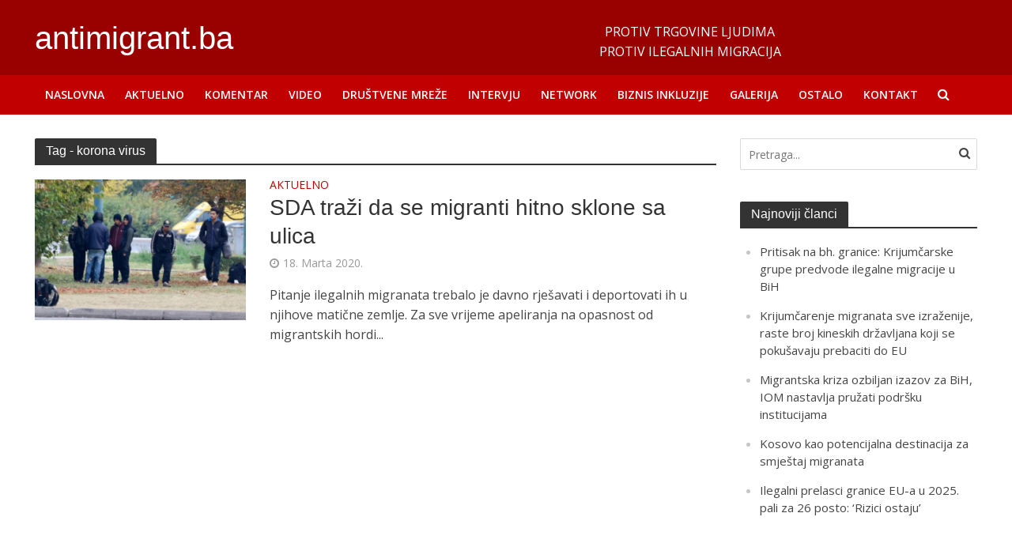

--- FILE ---
content_type: application/javascript
request_url: https://antimigrant.ba/wp-content/themes/herald/assets/js/min.js?ver=2.1.4
body_size: 27553
content:
(function(){function t(){}function o(t,e){for(var i=t.length;i--;)if(t[i].listener===e)return i;return-1}function e(t){return function(){return this[t].apply(this,arguments)}}var i=t.prototype,s=this,n=s.EventEmitter;i.getListeners=function(t){var e,i,s=this._getEvents();if("object"==typeof t)for(i in e={},s)s.hasOwnProperty(i)&&t.test(i)&&(e[i]=s[i]);else e=s[t]||(s[t]=[]);return e},i.flattenListeners=function(t){var e,i=[];for(e=0;t.length>e;e+=1)i.push(t[e].listener);return i},i.getListenersAsObject=function(t){var e,i=this.getListeners(t);return i instanceof Array&&((e={})[t]=i),e||i},i.addListener=function(t,e){var i,s=this.getListenersAsObject(t),n="object"==typeof e;for(i in s)s.hasOwnProperty(i)&&-1===o(s[i],e)&&s[i].push(n?e:{listener:e,once:!1});return this},i.on=e("addListener"),i.addOnceListener=function(t,e){return this.addListener(t,{listener:e,once:!0})},i.once=e("addOnceListener"),i.defineEvent=function(t){return this.getListeners(t),this},i.defineEvents=function(t){for(var e=0;t.length>e;e+=1)this.defineEvent(t[e]);return this},i.removeListener=function(t,e){var i,s,n=this.getListenersAsObject(t);for(s in n)n.hasOwnProperty(s)&&(-1!==(i=o(n[s],e))&&n[s].splice(i,1));return this},i.off=e("removeListener"),i.addListeners=function(t,e){return this.manipulateListeners(!1,t,e)},i.removeListeners=function(t,e){return this.manipulateListeners(!0,t,e)},i.manipulateListeners=function(t,e,i){var s,n,o=t?this.removeListener:this.addListener,r=t?this.removeListeners:this.addListeners;if("object"!=typeof e||e instanceof RegExp)for(s=i.length;s--;)o.call(this,e,i[s]);else for(s in e)e.hasOwnProperty(s)&&(n=e[s])&&("function"==typeof n?o.call(this,s,n):r.call(this,s,n));return this},i.removeEvent=function(t){var e,i=typeof t,s=this._getEvents();if("string"===i)delete s[t];else if("object"===i)for(e in s)s.hasOwnProperty(e)&&t.test(e)&&delete s[e];else delete this._events;return this},i.removeAllListeners=e("removeEvent"),i.emitEvent=function(t,e){var i,s,n,o=this.getListenersAsObject(t);for(n in o)if(o.hasOwnProperty(n))for(s=o[n].length;s--;)!0===(i=o[n][s]).once&&this.removeListener(t,i.listener),i.listener.apply(this,e||[])===this._getOnceReturnValue()&&this.removeListener(t,i.listener);return this},i.trigger=e("emitEvent"),i.emit=function(t){var e=Array.prototype.slice.call(arguments,1);return this.emitEvent(t,e)},i.setOnceReturnValue=function(t){return this._onceReturnValue=t,this},i._getOnceReturnValue=function(){return!this.hasOwnProperty("_onceReturnValue")||this._onceReturnValue},i._getEvents=function(){return this._events||(this._events={})},t.noConflict=function(){return s.EventEmitter=n,t},"function"==typeof define&&define.amd?define("eventEmitter/EventEmitter",[],function(){return t}):"object"==typeof module&&module.exports?module.exports=t:this.EventEmitter=t}).call(this),function(i){function s(t){var e=i.event;return e.target=e.target||e.srcElement||t,e}var t=document.documentElement,e=function(){};t.addEventListener?e=function(t,e,i){t.addEventListener(e,i,!1)}:t.attachEvent&&(e=function(e,t,i){e[t+i]=i.handleEvent?function(){var t=s(e);i.handleEvent.call(i,t)}:function(){var t=s(e);i.call(e,t)},e.attachEvent("on"+t,e[t+i])});var n=function(){};t.removeEventListener?n=function(t,e,i){t.removeEventListener(e,i,!1)}:t.detachEvent&&(n=function(e,i,s){e.detachEvent("on"+i,e[i+s]);try{delete e[i+s]}catch(t){e[i+s]=void 0}});var o={bind:e,unbind:n};"function"==typeof define&&define.amd?define("eventie/eventie",o):i.eventie=o}(this),function(i,s){"function"==typeof define&&define.amd?define(["eventEmitter/EventEmitter","eventie/eventie"],function(t,e){return s(i,t,e)}):"object"==typeof exports?module.exports=s(i,require("wolfy87-eventemitter"),require("eventie")):i.imagesLoaded=s(i,i.EventEmitter,i.eventie)}(window,function(t,e,i){function n(t,e){for(var i in e)t[i]=e[i];return t}function o(t){var e,i=[];if(e=t,"[object Array]"===c.call(e))i=t;else if("number"==typeof t.length)for(var s=0,n=t.length;s<n;s++)i.push(t[s]);else i.push(t);return i}function r(t,e,i){if(!(this instanceof r))return new r(t,e);"string"==typeof t&&(t=document.querySelectorAll(t)),this.elements=o(t),this.options=n({},this.options),"function"==typeof e?i=e:n(this.options,e),i&&this.on("always",i),this.getImages(),l&&(this.jqDeferred=new l.Deferred);var s=this;setTimeout(function(){s.check()})}function s(t){this.img=t}function a(t){this.src=t,u[t]=this}var l=t.jQuery,h=t.console,d=void 0!==h,c=Object.prototype.toString;(r.prototype=new e).options={},r.prototype.getImages=function(){this.images=[];for(var t=0,e=this.elements.length;t<e;t++){var i=this.elements[t];"IMG"===i.nodeName&&this.addImage(i);var s=i.nodeType;if(s&&(1===s||9===s||11===s))for(var n=i.querySelectorAll("img"),o=0,r=n.length;o<r;o++){var a=n[o];this.addImage(a)}}},r.prototype.addImage=function(t){var e=new s(t);this.images.push(e)},r.prototype.check=function(){function t(t,e){return i.options.debug&&d&&h.log("confirm",t,e),i.progress(t),++s===n&&i.complete(),!0}var i=this,s=0,n=this.images.length;if(this.hasAnyBroken=!1,n)for(var e=0;e<n;e++){var o=this.images[e];o.on("confirm",t),o.check()}else this.complete()},r.prototype.progress=function(t){this.hasAnyBroken=this.hasAnyBroken||!t.isLoaded;var e=this;setTimeout(function(){e.emit("progress",e,t),e.jqDeferred&&e.jqDeferred.notify&&e.jqDeferred.notify(e,t)})},r.prototype.complete=function(){var e=this.hasAnyBroken?"fail":"done";this.isComplete=!0;var i=this;setTimeout(function(){if(i.emit(e,i),i.emit("always",i),i.jqDeferred){var t=i.hasAnyBroken?"reject":"resolve";i.jqDeferred[t](i)}})},l&&(l.fn.imagesLoaded=function(t,e){return new r(this,t,e).jqDeferred.promise(l(this))}),(s.prototype=new e).check=function(){var t=u[this.img.src]||new a(this.img.src);if(t.isConfirmed)this.confirm(t.isLoaded,"cached was confirmed");else if(this.img.complete&&void 0!==this.img.naturalWidth)this.confirm(0!==this.img.naturalWidth,"naturalWidth");else{var i=this;t.on("confirm",function(t,e){return i.confirm(t.isLoaded,e),!0}),t.check()}},s.prototype.confirm=function(t,e){this.isLoaded=t,this.emit("confirm",this,e)};var u={};return(a.prototype=new e).check=function(){if(!this.isChecked){var t=new Image;i.bind(t,"load",this),i.bind(t,"error",this),t.src=this.src,this.isChecked=!0}},a.prototype.handleEvent=function(t){var e="on"+t.type;this[e]&&this[e](t)},a.prototype.onload=function(t){this.confirm(!0,"onload"),this.unbindProxyEvents(t)},a.prototype.onerror=function(t){this.confirm(!1,"onerror"),this.unbindProxyEvents(t)},a.prototype.confirm=function(t,e){this.isConfirmed=!0,this.isLoaded=t,this.emit("confirm",this,e)},a.prototype.unbindProxyEvents=function(t){i.unbind(t.target,"load",this),i.unbind(t.target,"error",this)},r}),function(o){"use strict";o.fn.fitVids=function(t){var i={customSelector:null,ignore:null};if(!document.getElementById("fit-vids-style")){var e=document.head||document.getElementsByTagName("head")[0],s=document.createElement("div");s.innerHTML='<p>x</p><style id="fit-vids-style">.fluid-width-video-wrapper{width:100%;position:relative;padding:0;}.fluid-width-video-wrapper iframe,.fluid-width-video-wrapper object,.fluid-width-video-wrapper embed {position:absolute;top:0;left:0;width:100%;height:100%;}</style>',e.appendChild(s.childNodes[1])}return t&&o.extend(i,t),this.each(function(){var t=['iframe[src*="player.vimeo.com"]','iframe[src*="youtube.com"]','iframe[src*="youtube-nocookie.com"]','iframe[src*="kickstarter.com"][src*="video.html"]',"object","embed"];i.customSelector&&t.push(i.customSelector);var n=".fitvidsignore";i.ignore&&(n=n+", "+i.ignore);var e=o(this).find(t.join(","));(e=(e=e.not("object object")).not(n)).each(function(t){var e=o(this);if(!(0<e.parents(n).length||"embed"===this.tagName.toLowerCase()&&e.parent("object").length||e.parent(".fluid-width-video-wrapper").length)){e.css("height")||e.css("width")||!isNaN(e.attr("height"))&&!isNaN(e.attr("width"))||(e.attr("height",9),e.attr("width",16));var i=("object"===this.tagName.toLowerCase()||e.attr("height")&&!isNaN(parseInt(e.attr("height"),10))?parseInt(e.attr("height"),10):e.height())/(isNaN(parseInt(e.attr("width"),10))?e.width():parseInt(e.attr("width"),10));if(!e.attr("id")){var s="fitvid"+t;e.attr("id",s)}e.wrap('<div class="fluid-width-video-wrapper"></div>').parent(".fluid-width-video-wrapper").css("padding-top",100*i+"%"),e.removeAttr("height").removeAttr("width")}})})}}(window.jQuery||window.Zepto),function(t){"function"==typeof define&&define.amd?define(["jquery"],t):"object"==typeof exports?t(require("jquery")):t(window.jQuery||window.Zepto)}(function(d){var c,s,u,n,p,e,l="Close",h="BeforeClose",f="MarkupParse",g="Open",m=".mfp",v="mfp-ready",i="mfp-removing",r="mfp-prevent-close",t=function(){},a=!!window.jQuery,w=d(window),y=function(t,e){c.ev.on("mfp"+t+m,e)},_=function(t,e,i,s){var n=document.createElement("div");return n.className="mfp-"+t,i&&(n.innerHTML=i),s?e&&e.appendChild(n):(n=d(n),e&&n.appendTo(e)),n},b=function(t,e){c.ev.triggerHandler("mfp"+t,e),c.st.callbacks&&(t=t.charAt(0).toLowerCase()+t.slice(1),c.st.callbacks[t]&&c.st.callbacks[t].apply(c,d.isArray(e)?e:[e]))},C=function(t){return t===e&&c.currTemplate.closeBtn||(c.currTemplate.closeBtn=d(c.st.closeMarkup.replace("%title%",c.st.tClose)),e=t),c.currTemplate.closeBtn},o=function(){d.magnificPopup.instance||((c=new t).init(),d.magnificPopup.instance=c)};t.prototype={constructor:t,init:function(){var t=navigator.appVersion;c.isIE7=-1!==t.indexOf("MSIE 7."),c.isIE8=-1!==t.indexOf("MSIE 8."),c.isLowIE=c.isIE7||c.isIE8,c.isAndroid=/android/gi.test(t),c.isIOS=/iphone|ipad|ipod/gi.test(t),c.supportsTransition=function(){var t=document.createElement("p").style,e=["ms","O","Moz","Webkit"];if(void 0!==t.transition)return!0;for(;e.length;)if(e.pop()+"Transition"in t)return!0;return!1}(),c.probablyMobile=c.isAndroid||c.isIOS||/(Opera Mini)|Kindle|webOS|BlackBerry|(Opera Mobi)|(Windows Phone)|IEMobile/i.test(navigator.userAgent),u=d(document),c.popupsCache={}},open:function(t){var e;if(!1===t.isObj){c.items=t.items.toArray(),c.index=0;var i,s=t.items;for(e=0;e<s.length;e++)if((i=s[e]).parsed&&(i=i.el[0]),i===t.el[0]){c.index=e;break}}else c.items=d.isArray(t.items)?t.items:[t.items],c.index=t.index||0;if(!c.isOpen){c.types=[],p="",t.mainEl&&t.mainEl.length?c.ev=t.mainEl.eq(0):c.ev=u,t.key?(c.popupsCache[t.key]||(c.popupsCache[t.key]={}),c.currTemplate=c.popupsCache[t.key]):c.currTemplate={},c.st=d.extend(!0,{},d.magnificPopup.defaults,t),c.fixedContentPos="auto"===c.st.fixedContentPos?!c.probablyMobile:c.st.fixedContentPos,c.st.modal&&(c.st.closeOnContentClick=!1,c.st.closeOnBgClick=!1,c.st.showCloseBtn=!1,c.st.enableEscapeKey=!1),c.bgOverlay||(c.bgOverlay=_("bg").on("click"+m,function(){c.close()}),c.wrap=_("wrap").attr("tabindex",-1).on("click"+m,function(t){c._checkIfClose(t.target)&&c.close()}),c.container=_("container",c.wrap)),c.contentContainer=_("content"),c.st.preloader&&(c.preloader=_("preloader",c.container,c.st.tLoading));var n=d.magnificPopup.modules;for(e=0;e<n.length;e++){var o=n[e];o=o.charAt(0).toUpperCase()+o.slice(1),c["init"+o].call(c)}b("BeforeOpen"),c.st.showCloseBtn&&(c.st.closeBtnInside?(y(f,function(t,e,i,s){i.close_replaceWith=C(s.type)}),p+=" mfp-close-btn-in"):c.wrap.append(C())),c.st.alignTop&&(p+=" mfp-align-top"),c.fixedContentPos?c.wrap.css({overflow:c.st.overflowY,overflowX:"hidden",overflowY:c.st.overflowY}):c.wrap.css({top:w.scrollTop(),position:"absolute"}),(!1===c.st.fixedBgPos||"auto"===c.st.fixedBgPos&&!c.fixedContentPos)&&c.bgOverlay.css({height:u.height(),position:"absolute"}),c.st.enableEscapeKey&&u.on("keyup"+m,function(t){27===t.keyCode&&c.close()}),w.on("resize"+m,function(){c.updateSize()}),c.st.closeOnContentClick||(p+=" mfp-auto-cursor"),p&&c.wrap.addClass(p);var r=c.wH=w.height(),a={};if(c.fixedContentPos&&c._hasScrollBar(r)){var l=c._getScrollbarSize();l&&(a.marginRight=l)}c.fixedContentPos&&(c.isIE7?d("body, html").css("overflow","hidden"):a.overflow="hidden");var h=c.st.mainClass;return c.isIE7&&(h+=" mfp-ie7"),h&&c._addClassToMFP(h),c.updateItemHTML(),b("BuildControls"),d("html").css(a),c.bgOverlay.add(c.wrap).prependTo(c.st.prependTo||d(document.body)),c._lastFocusedEl=document.activeElement,setTimeout(function(){c.content?(c._addClassToMFP(v),c._setFocus()):c.bgOverlay.addClass(v),u.on("focusin"+m,c._onFocusIn)},16),c.isOpen=!0,c.updateSize(r),b(g),t}c.updateItemHTML()},close:function(){c.isOpen&&(b(h),c.isOpen=!1,c.st.removalDelay&&!c.isLowIE&&c.supportsTransition?(c._addClassToMFP(i),setTimeout(function(){c._close()},c.st.removalDelay)):c._close())},_close:function(){b(l);var t=i+" "+v+" ";if(c.bgOverlay.detach(),c.wrap.detach(),c.container.empty(),c.st.mainClass&&(t+=c.st.mainClass+" "),c._removeClassFromMFP(t),c.fixedContentPos){var e={marginRight:""};c.isIE7?d("body, html").css("overflow",""):e.overflow="",d("html").css(e)}u.off("keyup.mfp focusin"+m),c.ev.off(m),c.wrap.attr("class","mfp-wrap").removeAttr("style"),c.bgOverlay.attr("class","mfp-bg"),c.container.attr("class","mfp-container"),!c.st.showCloseBtn||c.st.closeBtnInside&&!0!==c.currTemplate[c.currItem.type]||c.currTemplate.closeBtn&&c.currTemplate.closeBtn.detach(),c._lastFocusedEl&&d(c._lastFocusedEl).focus(),c.currItem=null,c.content=null,c.currTemplate=null,c.prevHeight=0,b("AfterClose")},updateSize:function(t){if(c.isIOS){var e=document.documentElement.clientWidth/window.innerWidth,i=window.innerHeight*e;c.wrap.css("height",i),c.wH=i}else c.wH=t||w.height();c.fixedContentPos||c.wrap.css("height",c.wH),b("Resize")},updateItemHTML:function(){var t=c.items[c.index];c.contentContainer.detach(),c.content&&c.content.detach(),t.parsed||(t=c.parseEl(c.index));var e=t.type;if(b("BeforeChange",[c.currItem?c.currItem.type:"",e]),c.currItem=t,!c.currTemplate[e]){var i=!!c.st[e]&&c.st[e].markup;b("FirstMarkupParse",i),c.currTemplate[e]=!i||d(i)}n&&n!==t.type&&c.container.removeClass("mfp-"+n+"-holder");var s=c["get"+e.charAt(0).toUpperCase()+e.slice(1)](t,c.currTemplate[e]);c.appendContent(s,e),t.preloaded=!0,b("Change",t),n=t.type,c.container.prepend(c.contentContainer),b("AfterChange")},appendContent:function(t,e){(c.content=t)?c.st.showCloseBtn&&c.st.closeBtnInside&&!0===c.currTemplate[e]?c.content.find(".mfp-close").length||c.content.append(C()):c.content=t:c.content="",b("BeforeAppend"),c.container.addClass("mfp-"+e+"-holder"),c.contentContainer.append(c.content)},parseEl:function(t){var e,i=c.items[t];if((i=i.tagName?{el:d(i)}:(e=i.type,{data:i,src:i.src})).el){for(var s=c.types,n=0;n<s.length;n++)if(i.el.hasClass("mfp-"+s[n])){e=s[n];break}i.src=i.el.attr("data-mfp-src"),i.src||(i.src=i.el.attr("href"))}return i.type=e||c.st.type||"inline",i.index=t,i.parsed=!0,c.items[t]=i,b("ElementParse",i),c.items[t]},addGroup:function(e,i){var t=function(t){t.mfpEl=this,c._openClick(t,e,i)};i||(i={});var s="click.magnificPopup";i.mainEl=e,i.items?(i.isObj=!0,e.off(s).on(s,t)):(i.isObj=!1,i.delegate?e.off(s).on(s,i.delegate,t):(i.items=e).off(s).on(s,t))},_openClick:function(t,e,i){if((void 0!==i.midClick?i.midClick:d.magnificPopup.defaults.midClick)||2!==t.which&&!t.ctrlKey&&!t.metaKey){var s=void 0!==i.disableOn?i.disableOn:d.magnificPopup.defaults.disableOn;if(s)if(d.isFunction(s)){if(!s.call(c))return!0}else if(w.width()<s)return!0;t.type&&(t.preventDefault(),c.isOpen&&t.stopPropagation()),i.el=d(t.mfpEl),i.delegate&&(i.items=e.find(i.delegate)),c.open(i)}},updateStatus:function(t,e){if(c.preloader){s!==t&&c.container.removeClass("mfp-s-"+s),e||"loading"!==t||(e=c.st.tLoading);var i={status:t,text:e};b("UpdateStatus",i),t=i.status,e=i.text,c.preloader.html(e),c.preloader.find("a").on("click",function(t){t.stopImmediatePropagation()}),c.container.addClass("mfp-s-"+t),s=t}},_checkIfClose:function(t){if(!d(t).hasClass(r)){var e=c.st.closeOnContentClick,i=c.st.closeOnBgClick;if(e&&i)return!0;if(!c.content||d(t).hasClass("mfp-close")||c.preloader&&t===c.preloader[0])return!0;if(t===c.content[0]||d.contains(c.content[0],t)){if(e)return!0}else if(i&&d.contains(document,t))return!0;return!1}},_addClassToMFP:function(t){c.bgOverlay.addClass(t),c.wrap.addClass(t)},_removeClassFromMFP:function(t){this.bgOverlay.removeClass(t),c.wrap.removeClass(t)},_hasScrollBar:function(t){return(c.isIE7?u.height():document.body.scrollHeight)>(t||w.height())},_setFocus:function(){(c.st.focus?c.content.find(c.st.focus).eq(0):c.wrap).focus()},_onFocusIn:function(t){if(t.target!==c.wrap[0]&&!d.contains(c.wrap[0],t.target))return c._setFocus(),!1},_parseMarkup:function(n,t,e){var o;e.data&&(t=d.extend(e.data,t)),b(f,[n,t,e]),d.each(t,function(t,e){if(void 0===e||!1===e)return!0;if(1<(o=t.split("_")).length){var i=n.find(m+"-"+o[0]);if(0<i.length){var s=o[1];"replaceWith"===s?i[0]!==e[0]&&i.replaceWith(e):"img"===s?i.is("img")?i.attr("src",e):i.replaceWith('<img src="'+e+'" class="'+i.attr("class")+'" />'):i.attr(o[1],e)}}else n.find(m+"-"+t).html(e)})},_getScrollbarSize:function(){if(void 0===c.scrollbarSize){var t=document.createElement("div");t.style.cssText="width: 99px; height: 99px; overflow: scroll; position: absolute; top: -9999px;",document.body.appendChild(t),c.scrollbarSize=t.offsetWidth-t.clientWidth,document.body.removeChild(t)}return c.scrollbarSize}},d.magnificPopup={instance:null,proto:t.prototype,modules:[],open:function(t,e){return o(),(t=t?d.extend(!0,{},t):{}).isObj=!0,t.index=e||0,this.instance.open(t)},close:function(){return d.magnificPopup.instance&&d.magnificPopup.instance.close()},registerModule:function(t,e){e.options&&(d.magnificPopup.defaults[t]=e.options),d.extend(this.proto,e.proto),this.modules.push(t)},defaults:{disableOn:0,key:null,midClick:!1,mainClass:"",preloader:!0,focus:"",closeOnContentClick:!1,closeOnBgClick:!0,closeBtnInside:!0,showCloseBtn:!0,enableEscapeKey:!0,modal:!1,alignTop:!1,removalDelay:0,prependTo:null,fixedContentPos:"auto",fixedBgPos:"auto",overflowY:"auto",closeMarkup:'<button title="%title%" type="button" class="mfp-close">&times;</button>',tClose:"Close (Esc)",tLoading:"Loading..."}},d.fn.magnificPopup=function(t){o();var e=d(this);if("string"==typeof t)if("open"===t){var i,s=a?e.data("magnificPopup"):e[0].magnificPopup,n=parseInt(arguments[1],10)||0;i=s.items?s.items[n]:(i=e,s.delegate&&(i=i.find(s.delegate)),i.eq(n)),c._openClick({mfpEl:i},e,s)}else c.isOpen&&c[t].apply(c,Array.prototype.slice.call(arguments,1));else t=d.extend(!0,{},t),a?e.data("magnificPopup",t):e[0].magnificPopup=t,c.addGroup(e,t);return e};var x,k,E,T="inline",S=function(){E&&(k.after(E.addClass(x)).detach(),E=null)};d.magnificPopup.registerModule(T,{options:{hiddenClass:"hide",markup:"",tNotFound:"Content not found"},proto:{initInline:function(){c.types.push(T),y(l+"."+T,function(){S()})},getInline:function(t,e){if(S(),t.src){var i=c.st.inline,s=d(t.src);if(s.length){var n=s[0].parentNode;n&&n.tagName&&(k||(x=i.hiddenClass,k=_(x),x="mfp-"+x),E=s.after(k).detach().removeClass(x)),c.updateStatus("ready")}else c.updateStatus("error",i.tNotFound),s=d("<div>");return t.inlineElement=s}return c.updateStatus("ready"),c._parseMarkup(e,{},t),e}}});var I,P="ajax",$=function(){I&&d(document.body).removeClass(I)},z=function(){$(),c.req&&c.req.abort()};d.magnificPopup.registerModule(P,{options:{settings:null,cursor:"mfp-ajax-cur",tError:'<a href="%url%">The content</a> could not be loaded.'},proto:{initAjax:function(){c.types.push(P),I=c.st.ajax.cursor,y(l+"."+P,z),y("BeforeChange."+P,z)},getAjax:function(n){I&&d(document.body).addClass(I),c.updateStatus("loading");var t=d.extend({url:n.src,success:function(t,e,i){var s={data:t,xhr:i};b("ParseAjax",s),c.appendContent(d(s.data),P),n.finished=!0,$(),c._setFocus(),setTimeout(function(){c.wrap.addClass(v)},16),c.updateStatus("ready"),b("AjaxContentAdded")},error:function(){$(),n.finished=n.loadError=!0,c.updateStatus("error",c.st.ajax.tError.replace("%url%",n.src))}},c.st.ajax.settings);return c.req=d.ajax(t),""}}});var M;d.magnificPopup.registerModule("image",{options:{markup:'<div class="mfp-figure"><div class="mfp-close"></div><figure><div class="mfp-img"></div><figcaption><div class="mfp-bottom-bar"><div class="mfp-title"></div><div class="mfp-counter"></div></div></figcaption></figure></div>',cursor:"mfp-zoom-out-cur",titleSrc:"title",verticalFit:!0,tError:'<a href="%url%">The image</a> could not be loaded.'},proto:{initImage:function(){var t=c.st.image,e=".image";c.types.push("image"),y(g+e,function(){"image"===c.currItem.type&&t.cursor&&d(document.body).addClass(t.cursor)}),y(l+e,function(){t.cursor&&d(document.body).removeClass(t.cursor),w.off("resize"+m)}),y("Resize"+e,c.resizeImage),c.isLowIE&&y("AfterChange",c.resizeImage)},resizeImage:function(){var t=c.currItem;if(t&&t.img&&c.st.image.verticalFit){var e=0;c.isLowIE&&(e=parseInt(t.img.css("padding-top"),10)+parseInt(t.img.css("padding-bottom"),10)),t.img.css("max-height",c.wH-e)}},_onImageHasSize:function(t){t.img&&(t.hasSize=!0,M&&clearInterval(M),t.isCheckingImgSize=!1,b("ImageHasSize",t),t.imgHidden&&(c.content&&c.content.removeClass("mfp-loading"),t.imgHidden=!1))},findImageSize:function(e){var i=0,s=e.img[0],n=function(t){M&&clearInterval(M),M=setInterval(function(){0<s.naturalWidth?c._onImageHasSize(e):(200<i&&clearInterval(M),3===++i?n(10):40===i?n(50):100===i&&n(500))},t)};n(1)},getImage:function(t,e){var i=0,s=function(){t&&(t.img[0].complete?(t.img.off(".mfploader"),t===c.currItem&&(c._onImageHasSize(t),c.updateStatus("ready")),t.hasSize=!0,t.loaded=!0,b("ImageLoadComplete")):++i<200?setTimeout(s,100):n())},n=function(){t&&(t.img.off(".mfploader"),t===c.currItem&&(c._onImageHasSize(t),c.updateStatus("error",o.tError.replace("%url%",t.src))),t.hasSize=!0,t.loaded=!0,t.loadError=!0)},o=c.st.image,r=e.find(".mfp-img");if(r.length){var a=document.createElement("img");a.className="mfp-img",t.el&&t.el.find("img").length&&(a.alt=t.el.find("img").attr("alt")),t.img=d(a).on("load.mfploader",s).on("error.mfploader",n),a.src=t.src,r.is("img")&&(t.img=t.img.clone()),0<(a=t.img[0]).naturalWidth?t.hasSize=!0:a.width||(t.hasSize=!1)}return c._parseMarkup(e,{title:function(t){if(t.data&&void 0!==t.data.title)return t.data.title;var e=c.st.image.titleSrc;if(e){if(d.isFunction(e))return e.call(c,t);if(t.el)return t.el.attr(e)||""}return""}(t),img_replaceWith:t.img},t),c.resizeImage(),t.hasSize?(M&&clearInterval(M),t.loadError?(e.addClass("mfp-loading"),c.updateStatus("error",o.tError.replace("%url%",t.src))):(e.removeClass("mfp-loading"),c.updateStatus("ready"))):(c.updateStatus("loading"),t.loading=!0,t.hasSize||(t.imgHidden=!0,e.addClass("mfp-loading"),c.findImageSize(t))),e}}});var L;d.magnificPopup.registerModule("zoom",{options:{enabled:!1,easing:"ease-in-out",duration:300,opener:function(t){return t.is("img")?t:t.find("img")}},proto:{initZoom:function(){var t,o=c.st.zoom,e=".zoom";if(o.enabled&&c.supportsTransition){var i,s,n=o.duration,r=function(t){var e=t.clone().removeAttr("style").removeAttr("class").addClass("mfp-animated-image"),i="all "+o.duration/1e3+"s "+o.easing,s={position:"fixed",zIndex:9999,left:0,top:0,"-webkit-backface-visibility":"hidden"},n="transition";return s["-webkit-"+n]=s["-moz-"+n]=s["-o-"+n]=s[n]=i,e.css(s),e},a=function(){c.content.css("visibility","visible")};y("BuildControls"+e,function(){if(c._allowZoom()){if(clearTimeout(i),c.content.css("visibility","hidden"),!(t=c._getItemToZoom()))return void a();(s=r(t)).css(c._getOffset()),c.wrap.append(s),i=setTimeout(function(){s.css(c._getOffset(!0)),i=setTimeout(function(){a(),setTimeout(function(){s.remove(),t=s=null,b("ZoomAnimationEnded")},16)},n)},16)}}),y(h+e,function(){if(c._allowZoom()){if(clearTimeout(i),c.st.removalDelay=n,!t){if(!(t=c._getItemToZoom()))return;s=r(t)}s.css(c._getOffset(!0)),c.wrap.append(s),c.content.css("visibility","hidden"),setTimeout(function(){s.css(c._getOffset())},16)}}),y(l+e,function(){c._allowZoom()&&(a(),s&&s.remove(),t=null)})}},_allowZoom:function(){return"image"===c.currItem.type},_getItemToZoom:function(){return!!c.currItem.hasSize&&c.currItem.img},_getOffset:function(t){var e,i=(e=t?c.currItem.img:c.st.zoom.opener(c.currItem.el||c.currItem)).offset(),s=parseInt(e.css("padding-top"),10),n=parseInt(e.css("padding-bottom"),10);i.top-=d(window).scrollTop()-s;var o={width:e.width(),height:(a?e.innerHeight():e[0].offsetHeight)-n-s};return void 0===L&&(L=void 0!==document.createElement("p").style.MozTransform),L?o["-moz-transform"]=o.transform="translate("+i.left+"px,"+i.top+"px)":(o.left=i.left,o.top=i.top),o}}});var D="iframe",O=function(t){if(c.currTemplate[D]){var e=c.currTemplate[D].find("iframe");e.length&&(t||(e[0].src="//about:blank"),c.isIE8&&e.css("display",t?"block":"none"))}};d.magnificPopup.registerModule(D,{options:{markup:'<div class="mfp-iframe-scaler"><div class="mfp-close"></div><iframe class="mfp-iframe" src="//about:blank" frameborder="0" allowfullscreen></iframe></div>',srcAction:"iframe_src",patterns:{youtube:{index:"youtube.com",id:"v=",src:"//www.youtube.com/embed/%id%?autoplay=1"},vimeo:{index:"vimeo.com/",id:"/",src:"//player.vimeo.com/video/%id%?autoplay=1"},gmaps:{index:"//maps.google.",src:"%id%&output=embed"}}},proto:{initIframe:function(){c.types.push(D),y("BeforeChange",function(t,e,i){e!==i&&(e===D?O():i===D&&O(!0))}),y(l+"."+D,function(){O()})},getIframe:function(t,e){var i=t.src,s=c.st.iframe;d.each(s.patterns,function(){if(-1<i.indexOf(this.index))return this.id&&(i="string"==typeof this.id?i.substr(i.lastIndexOf(this.id)+this.id.length,i.length):this.id.call(this,i)),i=this.src.replace("%id%",i),!1});var n={};return s.srcAction&&(n[s.srcAction]=i),c._parseMarkup(e,n,t),c.updateStatus("ready"),e}}});var j=function(t){var e=c.items.length;return e-1<t?t-e:t<0?e+t:t},A=function(t,e,i){return t.replace(/%curr%/gi,e+1).replace(/%total%/gi,i)};d.magnificPopup.registerModule("gallery",{options:{enabled:!1,arrowMarkup:'<button title="%title%" type="button" class="mfp-arrow mfp-arrow-%dir%"></button>',preload:[0,2],navigateByImgClick:!0,arrows:!0,tPrev:"Previous (Left arrow key)",tNext:"Next (Right arrow key)",tCounter:"%curr% of %total%"},proto:{initGallery:function(){var o=c.st.gallery,t=".mfp-gallery",n=Boolean(d.fn.mfpFastClick);if(c.direction=!0,!o||!o.enabled)return!1;p+=" mfp-gallery",y(g+t,function(){o.navigateByImgClick&&c.wrap.on("click"+t,".mfp-img",function(){if(1<c.items.length)return c.next(),!1}),u.on("keydown"+t,function(t){37===t.keyCode?c.prev():39===t.keyCode&&c.next()})}),y("UpdateStatus"+t,function(t,e){e.text&&(e.text=A(e.text,c.currItem.index,c.items.length))}),y(f+t,function(t,e,i,s){var n=c.items.length;i.counter=1<n?A(o.tCounter,s.index,n):""}),y("BuildControls"+t,function(){if(1<c.items.length&&o.arrows&&!c.arrowLeft){var t=o.arrowMarkup,e=c.arrowLeft=d(t.replace(/%title%/gi,o.tPrev).replace(/%dir%/gi,"left")).addClass(r),i=c.arrowRight=d(t.replace(/%title%/gi,o.tNext).replace(/%dir%/gi,"right")).addClass(r),s=n?"mfpFastClick":"click";e[s](function(){c.prev()}),i[s](function(){c.next()}),c.isIE7&&(_("b",e[0],!1,!0),_("a",e[0],!1,!0),_("b",i[0],!1,!0),_("a",i[0],!1,!0)),c.container.append(e.add(i))}}),y("Change"+t,function(){c._preloadTimeout&&clearTimeout(c._preloadTimeout),c._preloadTimeout=setTimeout(function(){c.preloadNearbyImages(),c._preloadTimeout=null},16)}),y(l+t,function(){u.off(t),c.wrap.off("click"+t),c.arrowLeft&&n&&c.arrowLeft.add(c.arrowRight).destroyMfpFastClick(),c.arrowRight=c.arrowLeft=null})},next:function(){c.direction=!0,c.index=j(c.index+1),c.updateItemHTML()},prev:function(){c.direction=!1,c.index=j(c.index-1),c.updateItemHTML()},goTo:function(t){c.direction=t>=c.index,c.index=t,c.updateItemHTML()},preloadNearbyImages:function(){var t,e=c.st.gallery.preload,i=Math.min(e[0],c.items.length),s=Math.min(e[1],c.items.length);for(t=1;t<=(c.direction?s:i);t++)c._preloadItem(c.index+t);for(t=1;t<=(c.direction?i:s);t++)c._preloadItem(c.index-t)},_preloadItem:function(t){if(t=j(t),!c.items[t].preloaded){var e=c.items[t];e.parsed||(e=c.parseEl(t)),b("LazyLoad",e),"image"===e.type&&(e.img=d('<img class="mfp-img" />').on("load.mfploader",function(){e.hasSize=!0}).on("error.mfploader",function(){e.hasSize=!0,e.loadError=!0,b("LazyLoadError",e)}).attr("src",e.src)),e.preloaded=!0}}}});var B,H,F,N="retina";d.magnificPopup.registerModule(N,{options:{replaceSrc:function(t){return t.src.replace(/\.\w+$/,function(t){return"@2x"+t})},ratio:1},proto:{initRetina:function(){if(1<window.devicePixelRatio){var i=c.st.retina,s=i.ratio;1<(s=isNaN(s)?s():s)&&(y("ImageHasSize."+N,function(t,e){e.img.css({"max-width":e.img[0].naturalWidth/s,width:"100%"})}),y("ElementParse."+N,function(t,e){e.src=i.replaceSrc(e,s)}))}}}}),B="ontouchstart"in window,H=function(){w.off("touchmove"+F+" touchend"+F)},F=".mfpFastClick",d.fn.mfpFastClick=function(l){return d(this).each(function(){var e,i,s,n,o,r,a,t=d(this);B&&t.on("touchstart"+F,function(t){o=!1,a=1,r=t.originalEvent?t.originalEvent.touches[0]:t.touches[0],s=r.clientX,n=r.clientY,w.on("touchmove"+F,function(t){r=t.originalEvent?t.originalEvent.touches:t.touches,a=r.length,r=r[0],(10<Math.abs(r.clientX-s)||10<Math.abs(r.clientY-n))&&(o=!0,H())}).on("touchend"+F,function(t){H(),o||1<a||(e=!0,t.preventDefault(),clearTimeout(i),i=setTimeout(function(){e=!1},1e3),l())})}),t.on("click"+F,function(){e||l()})})},d.fn.destroyMfpFastClick=function(){d(this).off("touchstart"+F+" click"+F),B&&w.off("touchmove"+F+" touchend"+F)},o()}),function(){var z,M;z=this.jQuery||window.jQuery,M=z(window),z.fn.stick_in_parent=function(t){var x,e,k,i,s,E,n,T,S,o,I,P,$;for(null==t&&(t={}),$=t.sticky_class,E=t.inner_scrolling,P=t.recalc_every,I=t.parent,S=t.offset_top,T=t.spacer,k=t.bottoming,null==S&&(S=0),null==I&&(I=void 0),null==E&&(E=!0),null==$&&($="is_stuck"),x=z(document),null==k&&(k=!0),o=function(t){var e,i;return window.getComputedStyle?(t[0],e=window.getComputedStyle(t[0]),i=parseFloat(e.getPropertyValue("width"))+parseFloat(e.getPropertyValue("margin-left"))+parseFloat(e.getPropertyValue("margin-right")),"border-box"!==e.getPropertyValue("box-sizing")&&(i+=parseFloat(e.getPropertyValue("border-left-width"))+parseFloat(e.getPropertyValue("border-right-width"))+parseFloat(e.getPropertyValue("padding-left"))+parseFloat(e.getPropertyValue("padding-right"))),i):t.outerWidth(!0)},i=function(r,a,l,h,d,c,u,p){var f,t,g,m,v,w,y,_,e,b,C,s;if(!r.data("sticky_kit")){if(r.data("sticky_kit",!0),v=x.height(),y=r.parent(),null!=I&&(y=y.closest(I)),!y.length)throw"failed to find stick parent";if(f=g=!1,(C=null!=T?T&&r.closest(T):z("<div />"))&&C.css("position",r.css("position")),(_=function(){var t,e,i;if(!p)return v=x.height(),t=parseInt(y.css("border-top-width"),10),e=parseInt(y.css("padding-top"),10),a=parseInt(y.css("padding-bottom"),10),l=y.offset().top+t+e,h=y.height(),g&&(f=g=!1,null==T&&(r.insertAfter(C),C.detach()),r.css({position:"",width:"",bottom:""}).removeClass($),i=!0),d=r.offset().top-(parseInt(r.css("margin-top"),10)||0)-S,c=r.outerHeight(!0),u=r.css("float"),C&&C.css({width:o(r),height:c,display:r.css("display"),"vertical-align":r.css("vertical-align"),float:u}),i?s():void 0})(),c!==h)return m=void 0,w=S,b=P,s=function(){var t,e,i,s,n,o;if(!p)return i=!1,null!=b&&(b-=1)<=0&&(b=P,_(),i=!0),i||x.height()===v||(_(),i=!0),s=M.scrollTop(),null!=m&&(e=s-m),m=s,g?(k&&(n=h+l<s+c+w,f&&!n&&(f=!1,r.css({position:"fixed",bottom:"",top:""}).trigger("sticky_kit:unbottom"))),s<d&&(g=!1,w=S,null==T&&("left"!==u&&"right"!==u||r.insertAfter(C),C.detach()),t={position:"",width:""},r.css(t).removeClass($).trigger("sticky_kit:unstick")),E&&(o=M.height())<c+S&&(f||(w-=e,w=Math.max(o-c,w),w=Math.min(S,w)))):d<s&&(g=!0,(t={position:"fixed"}).width="border-box"===r.css("box-sizing")?r.outerWidth()+"px":r.width()+"px",r.css(t).addClass($),null==T&&(r.after(C),"left"!==u&&"right"!==u||C.append(r)),r.trigger("sticky_kit:stick")),g&&k&&(null==n&&(n=h+l<s+c+w),!f&&n)?(f=!0,"static"===y.css("position")&&y.css({position:"relative"}),r.css({position:"absolute",bottom:a,top:"auto"}).trigger("sticky_kit:bottom")):void 0},e=function(){if(!(document.fullscreenElement||document.mozFullScreenElement||document.webkitFullscreenElement||document.msFullscreenElement))return _(),s()},t=function(){if(p=!0,M.off("touchmove",s),M.off("scroll",s),M.off("resize",e),z(document.body).off("sticky_kit:recalc",e),r.off("sticky_kit:detach",t),r.removeData("sticky_kit"),r.css({position:"",bottom:"",width:""}),y.position("position",""),g)return null==T&&("left"!==u&&"right"!==u||r.insertAfter(C),C.remove()),r.removeClass($)},M.on("touchmove",s),M.on("scroll",s),M.on("resize",e),z(document.body).on("sticky_kit:recalc",e),r.on("sticky_kit:detach",t),setTimeout(s,0)}},s=0,n=this.length;s<n;s++)e=this[s],i(z(e));return this}}.call(this),function(l,h,o,a){function i(t,e){this.settings=null,this.options=l.extend({},i.Defaults,e),this.$element=l(t),this.drag=l.extend({},s),this.state=l.extend({},n),this.e=l.extend({},r),this._plugins={},this._supress={},this._current=null,this._speed=null,this._coordinates=[],this._breakpoint=null,this._width=null,this._items=[],this._clones=[],this._mergers=[],this._invalidated={},this._pipe=[],l.each(i.Plugins,l.proxy(function(t,e){this._plugins[t[0].toLowerCase()+t.slice(1)]=new e(this)},this)),l.each(i.Pipe,l.proxy(function(t,e){this._pipe.push({filter:e.filter,run:l.proxy(e.run,this)})},this)),this.setup(),this.initialize()}function d(t){if(t.touches!==a)return{x:t.touches[0].pageX,y:t.touches[0].pageY};if(t.touches===a){if(t.pageX!==a)return{x:t.pageX,y:t.pageY};if(t.pageX===a)return{x:t.clientX,y:t.clientY}}}function t(t){var e,i,s=o.createElement("div"),n=t;for(e in n)if(i=n[e],void 0!==s.style[i])return s=null,[i,e];return[!1]}var s,n,r;i.Defaults={items:3,loop:!(r={_onDragStart:null,_onDragMove:null,_onDragEnd:null,_transitionEnd:null,_resizer:null,_responsiveCall:null,_goToLoop:null,_checkVisibile:null}),center:!(n={isTouch:!(s={start:0,startX:0,startY:0,current:0,currentX:0,currentY:0,offsetX:0,offsetY:0,distance:null,startTime:0,endTime:0,updatedX:0,targetEl:null}),isScrolling:!1,isSwiping:!1,direction:!1,inMotion:!1}),mouseDrag:!0,touchDrag:!0,pullDrag:!0,freeDrag:!1,margin:0,stagePadding:0,merge:!1,mergeFit:!0,autoWidth:!1,startPosition:0,rtl:!1,smartSpeed:250,fluidSpeed:!1,dragEndSpeed:!1,responsive:{},responsiveRefreshRate:200,responsiveBaseElement:h,responsiveClass:!1,fallbackEasing:"swing",info:!1,nestedItemSelector:!1,itemElement:"div",stageElement:"div",themeClass:"owl-theme",baseClass:"owl-carousel",itemClass:"owl-item",centerClass:"center",activeClass:"active"},i.Width={Default:"default",Inner:"inner",Outer:"outer"},i.Plugins={},i.Pipe=[{filter:["width","items","settings"],run:function(t){t.current=this._items&&this._items[this.relative(this._current)]}},{filter:["items","settings"],run:function(){var t=this._clones;(this.$stage.children(".cloned").length!==t.length||!this.settings.loop&&0<t.length)&&(this.$stage.children(".cloned").remove(),this._clones=[])}},{filter:["items","settings"],run:function(){var t,e,i=this._clones,s=this._items,n=this.settings.loop?i.length-Math.max(2*this.settings.items,4):0;for(t=0,e=Math.abs(n/2);t<e;t++)0<n?(this.$stage.children().eq(s.length+i.length-1).remove(),i.pop(),this.$stage.children().eq(0).remove(),i.pop()):(i.push(i.length/2),this.$stage.append(s[i[i.length-1]].clone().addClass("cloned")),i.push(s.length-1-(i.length-1)/2),this.$stage.prepend(s[i[i.length-1]].clone().addClass("cloned")))}},{filter:["width","items","settings"],run:function(){var t,e,i,s=this.settings.rtl?1:-1,n=(this.width()/this.settings.items).toFixed(3),o=0;for(this._coordinates=[],e=0,i=this._clones.length+this._items.length;e<i;e++)t=this._mergers[this.relative(e)],t=this.settings.mergeFit&&Math.min(t,this.settings.items)||t,o+=(this.settings.autoWidth?this._items[this.relative(e)].width()+this.settings.margin:n*t)*s,this._coordinates.push(o)}},{filter:["width","items","settings"],run:function(){var t,e,i=(this.width()/this.settings.items).toFixed(3),s={width:Math.abs(this._coordinates[this._coordinates.length-1])+2*this.settings.stagePadding,"padding-left":this.settings.stagePadding||"","padding-right":this.settings.stagePadding||""};if(this.$stage.css(s),(s={width:this.settings.autoWidth?"auto":i-this.settings.margin})[this.settings.rtl?"margin-left":"margin-right"]=this.settings.margin,!this.settings.autoWidth&&0<l.grep(this._mergers,function(t){return 1<t}).length)for(t=0,e=this._coordinates.length;t<e;t++)s.width=Math.abs(this._coordinates[t])-Math.abs(this._coordinates[t-1]||0)-this.settings.margin,this.$stage.children().eq(t).css(s);else this.$stage.children().css(s)}},{filter:["width","items","settings"],run:function(t){t.current&&this.reset(this.$stage.children().index(t.current))}},{filter:["position"],run:function(){this.animate(this.coordinates(this._current))}},{filter:["width","position","items","settings"],run:function(){var t,e,i,s,n=this.settings.rtl?1:-1,o=2*this.settings.stagePadding,r=this.coordinates(this.current())+o,a=r+this.width()*n,l=[];for(i=0,s=this._coordinates.length;i<s;i++)t=this._coordinates[i-1]||0,e=Math.abs(this._coordinates[i])+o*n,(this.op(t,"<=",r)&&this.op(t,">",a)||this.op(e,"<",r)&&this.op(e,">",a))&&l.push(i);this.$stage.children("."+this.settings.activeClass).removeClass(this.settings.activeClass),this.$stage.children(":eq("+l.join("), :eq(")+")").addClass(this.settings.activeClass),this.settings.center&&(this.$stage.children("."+this.settings.centerClass).removeClass(this.settings.centerClass),this.$stage.children().eq(this.current()).addClass(this.settings.centerClass))}}],i.prototype.initialize=function(){var t,e,i;if((this.trigger("initialize"),this.$element.addClass(this.settings.baseClass).addClass(this.settings.themeClass).toggleClass("owl-rtl",this.settings.rtl),this.browserSupport(),this.settings.autoWidth&&!0!==this.state.imagesLoaded)&&(t=this.$element.find("img"),e=this.settings.nestedItemSelector?"."+this.settings.nestedItemSelector:a,i=this.$element.children(e).width(),t.length&&i<=0))return this.preloadAutoWidthImages(t),!1;this.$element.addClass("owl-loading"),this.$stage=l("<"+this.settings.stageElement+' class="owl-stage"/>').wrap('<div class="owl-stage-outer">'),this.$element.append(this.$stage.parent()),this.replace(this.$element.children().not(this.$stage.parent())),this._width=this.$element.width(),this.refresh(),this.$element.removeClass("owl-loading").addClass("owl-loaded"),this.eventsCall(),this.internalEvents(),this.addTriggerableEvents(),this.trigger("initialized")},i.prototype.setup=function(){var e=this.viewport(),t=this.options.responsive,i=-1,s=null;t?(l.each(t,function(t){t<=e&&i<t&&(i=Number(t))}),delete(s=l.extend({},this.options,t[i])).responsive,s.responsiveClass&&this.$element.attr("class",function(t,e){return e.replace(/\b owl-responsive-\S+/g,"")}).addClass("owl-responsive-"+i)):s=l.extend({},this.options),(null===this.settings||this._breakpoint!==i)&&(this.trigger("change",{property:{name:"settings",value:s}}),this._breakpoint=i,this.settings=s,this.invalidate("settings"),this.trigger("changed",{property:{name:"settings",value:this.settings}}))},i.prototype.optionsLogic=function(){this.$element.toggleClass("owl-center",this.settings.center),this.settings.loop&&this._items.length<this.settings.items&&(this.settings.loop=!1),this.settings.autoWidth&&(this.settings.stagePadding=!1,this.settings.merge=!1)},i.prototype.prepare=function(t){var e=this.trigger("prepare",{content:t});return e.data||(e.data=l("<"+this.settings.itemElement+"/>").addClass(this.settings.itemClass).append(t)),this.trigger("prepared",{content:e.data}),e.data},i.prototype.update=function(){for(var t=0,e=this._pipe.length,i=l.proxy(function(t){return this[t]},this._invalidated),s={};t<e;)(this._invalidated.all||0<l.grep(this._pipe[t].filter,i).length)&&this._pipe[t].run(s),t++;this._invalidated={}},i.prototype.width=function(t){switch(t=t||i.Width.Default){case i.Width.Inner:case i.Width.Outer:return this._width;default:return this._width-2*this.settings.stagePadding+this.settings.margin}},i.prototype.refresh=function(){if(0===this._items.length)return!1;(new Date).getTime(),this.trigger("refresh"),this.setup(),this.optionsLogic(),this.$stage.addClass("owl-refresh"),this.update(),this.$stage.removeClass("owl-refresh"),this.state.orientation=h.orientation,this.watchVisibility(),this.trigger("refreshed")},i.prototype.eventsCall=function(){this.e._onDragStart=l.proxy(function(t){this.onDragStart(t)},this),this.e._onDragMove=l.proxy(function(t){this.onDragMove(t)},this),this.e._onDragEnd=l.proxy(function(t){this.onDragEnd(t)},this),this.e._onResize=l.proxy(function(t){this.onResize(t)},this),this.e._transitionEnd=l.proxy(function(t){this.transitionEnd(t)},this),this.e._preventClick=l.proxy(function(t){this.preventClick(t)},this)},i.prototype.onThrottledResize=function(){h.clearTimeout(this.resizeTimer),this.resizeTimer=h.setTimeout(this.e._onResize,this.settings.responsiveRefreshRate)},i.prototype.onResize=function(){return!!this._items.length&&(this._width!==this.$element.width()&&(!this.trigger("resize").isDefaultPrevented()&&(this._width=this.$element.width(),this.invalidate("width"),this.refresh(),void this.trigger("resized"))))},i.prototype.eventsRouter=function(t){var e=t.type;"mousedown"===e||"touchstart"===e?this.onDragStart(t):"mousemove"===e||"touchmove"===e?this.onDragMove(t):"mouseup"===e||"touchend"===e?this.onDragEnd(t):"touchcancel"===e&&this.onDragEnd(t)},i.prototype.internalEvents=function(){var t=("ontouchstart"in h||navigator.msMaxTouchPoints,h.navigator.msPointerEnabled);this.settings.mouseDrag?(this.$stage.on("mousedown",l.proxy(function(t){this.eventsRouter(t)},this)),this.$stage.on("dragstart",function(){return!1}),this.$stage.get(0).onselectstart=function(){return!1}):this.$element.addClass("owl-text-select-on"),this.settings.touchDrag&&!t&&this.$stage.on("touchstart touchcancel",l.proxy(function(t){this.eventsRouter(t)},this)),this.transitionEndVendor&&this.on(this.$stage.get(0),this.transitionEndVendor,this.e._transitionEnd,!1),!1!==this.settings.responsive&&this.on(h,"resize",l.proxy(this.onThrottledResize,this))},i.prototype.onDragStart=function(t){var e,i,s,n;if(3===(e=t.originalEvent||t||h.event).which||this.state.isTouch)return!1;if("mousedown"===e.type&&this.$stage.addClass("owl-grab"),this.trigger("drag"),this.drag.startTime=(new Date).getTime(),this.speed(0),this.state.isTouch=!0,this.state.isScrolling=!1,this.state.isSwiping=!1,this.drag.distance=0,i=d(e).x,s=d(e).y,this.drag.offsetX=this.$stage.position().left,this.drag.offsetY=this.$stage.position().top,this.settings.rtl&&(this.drag.offsetX=this.$stage.position().left+this.$stage.width()-this.width()+this.settings.margin),this.state.inMotion&&this.support3d)n=this.getTransformProperty(),this.drag.offsetX=n,this.animate(n),this.state.inMotion=!0;else if(this.state.inMotion&&!this.support3d)return this.state.inMotion=!1;this.drag.startX=i-this.drag.offsetX,this.drag.startY=s-this.drag.offsetY,this.drag.start=i-this.drag.startX,this.drag.targetEl=e.target||e.srcElement,this.drag.updatedX=this.drag.start,("IMG"===this.drag.targetEl.tagName||"A"===this.drag.targetEl.tagName)&&(this.drag.targetEl.draggable=!1),l(o).on("mousemove.owl.dragEvents mouseup.owl.dragEvents touchmove.owl.dragEvents touchend.owl.dragEvents",l.proxy(function(t){this.eventsRouter(t)},this))},i.prototype.onDragMove=function(t){var e,i,s,n,o,r;this.state.isTouch&&(this.state.isScrolling||(i=d(e=t.originalEvent||t||h.event).x,s=d(e).y,this.drag.currentX=i-this.drag.startX,this.drag.currentY=s-this.drag.startY,this.drag.distance=this.drag.currentX-this.drag.offsetX,this.drag.distance<0?this.state.direction=this.settings.rtl?"right":"left":0<this.drag.distance&&(this.state.direction=this.settings.rtl?"left":"right"),this.settings.loop?this.op(this.drag.currentX,">",this.coordinates(this.minimum()))&&"right"===this.state.direction?this.drag.currentX-=(this.settings.center&&this.coordinates(0))-this.coordinates(this._items.length):this.op(this.drag.currentX,"<",this.coordinates(this.maximum()))&&"left"===this.state.direction&&(this.drag.currentX+=(this.settings.center&&this.coordinates(0))-this.coordinates(this._items.length)):(n=this.coordinates(this.settings.rtl?this.maximum():this.minimum()),o=this.coordinates(this.settings.rtl?this.minimum():this.maximum()),r=this.settings.pullDrag?this.drag.distance/5:0,this.drag.currentX=Math.max(Math.min(this.drag.currentX,n+r),o+r)),(8<this.drag.distance||this.drag.distance<-8)&&(e.preventDefault!==a?e.preventDefault():e.returnValue=!1,this.state.isSwiping=!0),this.drag.updatedX=this.drag.currentX,(16<this.drag.currentY||this.drag.currentY<-16)&&!1===this.state.isSwiping&&(this.state.isScrolling=!0,this.drag.updatedX=this.drag.start),this.animate(this.drag.updatedX)))},i.prototype.onDragEnd=function(t){var e,i;if(this.state.isTouch){if("mouseup"===t.type&&this.$stage.removeClass("owl-grab"),this.trigger("dragged"),this.drag.targetEl.removeAttribute("draggable"),this.state.isTouch=!1,this.state.isScrolling=!1,this.state.isSwiping=!1,0===this.drag.distance&&!0!==this.state.inMotion)return this.state.inMotion=!1;this.drag.endTime=(new Date).getTime(),e=this.drag.endTime-this.drag.startTime,(3<Math.abs(this.drag.distance)||300<e)&&this.removeClick(this.drag.targetEl),i=this.closest(this.drag.updatedX),this.speed(this.settings.dragEndSpeed||this.settings.smartSpeed),this.current(i),this.invalidate("position"),this.update(),this.settings.pullDrag||this.drag.updatedX!==this.coordinates(i)||this.transitionEnd(),this.drag.distance=0,l(o).off(".owl.dragEvents")}},i.prototype.removeClick=function(t){this.drag.targetEl=t,l(t).on("click.preventClick",this.e._preventClick),h.setTimeout(function(){l(t).off("click.preventClick")},300)},i.prototype.preventClick=function(t){t.preventDefault?t.preventDefault():t.returnValue=!1,t.stopPropagation&&t.stopPropagation(),l(t.target).off("click.preventClick")},i.prototype.getTransformProperty=function(){var t;return!0!==(16===(t=(t=h.getComputedStyle(this.$stage.get(0),null).getPropertyValue(this.vendorName+"transform")).replace(/matrix(3d)?\(|\)/g,"").split(",")).length)?t[4]:t[12]},i.prototype.closest=function(i){var s=-1,n=this.width(),o=this.coordinates();return this.settings.freeDrag||l.each(o,l.proxy(function(t,e){return e-30<i&&i<e+30?s=t:this.op(i,"<",e)&&this.op(i,">",o[t+1]||e-n)&&(s="left"===this.state.direction?t+1:t),-1===s},this)),this.settings.loop||(this.op(i,">",o[this.minimum()])?s=i=this.minimum():this.op(i,"<",o[this.maximum()])&&(s=i=this.maximum())),s},i.prototype.animate=function(t){this.trigger("translate"),this.state.inMotion=0<this.speed(),this.support3d?this.$stage.css({transform:"translate3d("+t+"px,0px, 0px)",transition:this.speed()/1e3+"s"}):this.state.isTouch?this.$stage.css({left:t+"px"}):this.$stage.animate({left:t},this.speed()/1e3,this.settings.fallbackEasing,l.proxy(function(){this.state.inMotion&&this.transitionEnd()},this))},i.prototype.current=function(t){if(t===a)return this._current;if(0===this._items.length)return a;if(t=this.normalize(t),this._current!==t){var e=this.trigger("change",{property:{name:"position",value:t}});e.data!==a&&(t=this.normalize(e.data)),this._current=t,this.invalidate("position"),this.trigger("changed",{property:{name:"position",value:this._current}})}return this._current},i.prototype.invalidate=function(t){this._invalidated[t]=!0},i.prototype.reset=function(t){(t=this.normalize(t))!==a&&(this._speed=0,this._current=t,this.suppress(["translate","translated"]),this.animate(this.coordinates(t)),this.release(["translate","translated"]))},i.prototype.normalize=function(t,e){var i=e?this._items.length:this._items.length+this._clones.length;return!l.isNumeric(t)||i<1?a:t=this._clones.length?(t%i+i)%i:Math.max(this.minimum(e),Math.min(this.maximum(e),t))},i.prototype.relative=function(t){return t=this.normalize(t),t-=this._clones.length/2,this.normalize(t,!0)},i.prototype.maximum=function(t){var e,i,s,n=0,o=this.settings;if(t)return this._items.length-1;if(!o.loop&&o.center)e=this._items.length-1;else if(o.loop||o.center)if(o.loop||o.center)e=this._items.length+o.items;else{if(!o.autoWidth&&!o.merge)throw"Can not detect maximum absolute position.";for(revert=o.rtl?1:-1,i=this.$stage.width()-this.$element.width();(s=this.coordinates(n))&&!(s*revert>=i);)e=++n}else e=this._items.length-o.items;return e},i.prototype.minimum=function(t){return t?0:this._clones.length/2},i.prototype.items=function(t){return t===a?this._items.slice():(t=this.normalize(t,!0),this._items[t])},i.prototype.mergers=function(t){return t===a?this._mergers.slice():(t=this.normalize(t,!0),this._mergers[t])},i.prototype.clones=function(i){var e=this._clones.length/2,s=e+this._items.length,n=function(t){return t%2==0?s+t/2:e-(t+1)/2};return i===a?l.map(this._clones,function(t,e){return n(e)}):l.map(this._clones,function(t,e){return t===i?n(e):null})},i.prototype.speed=function(t){return t!==a&&(this._speed=t),this._speed},i.prototype.coordinates=function(t){var e=null;return t===a?l.map(this._coordinates,l.proxy(function(t,e){return this.coordinates(e)},this)):(this.settings.center?(e=this._coordinates[t],e+=(this.width()-e+(this._coordinates[t-1]||0))/2*(this.settings.rtl?-1:1)):e=this._coordinates[t-1]||0,e)},i.prototype.duration=function(t,e,i){return Math.min(Math.max(Math.abs(e-t),1),6)*Math.abs(i||this.settings.smartSpeed)},i.prototype.to=function(t,e){if(this.settings.loop){var i=t-this.relative(this.current()),s=this.current(),n=this.current(),o=this.current()+i,r=n-o<0,a=this._clones.length+this._items.length;o<this.settings.items&&!1===r?(s=n+this._items.length,this.reset(s)):o>=a-this.settings.items&&!0===r&&(s=n-this._items.length,this.reset(s)),h.clearTimeout(this.e._goToLoop),this.e._goToLoop=h.setTimeout(l.proxy(function(){this.speed(this.duration(this.current(),s+i,e)),this.current(s+i),this.update()},this),30)}else this.speed(this.duration(this.current(),t,e)),this.current(t),this.update()},i.prototype.next=function(t){t=t||!1,this.to(this.relative(this.current())+1,t)},i.prototype.prev=function(t){t=t||!1,this.to(this.relative(this.current())-1,t)},i.prototype.transitionEnd=function(t){return(t===a||(t.stopPropagation(),(t.target||t.srcElement||t.originalTarget)===this.$stage.get(0)))&&(this.state.inMotion=!1,void this.trigger("translated"))},i.prototype.viewport=function(){var t;if(this.options.responsiveBaseElement!==h)t=l(this.options.responsiveBaseElement).width();else if(h.innerWidth)t=h.innerWidth;else{if(!o.documentElement||!o.documentElement.clientWidth)throw"Can not detect viewport width.";t=o.documentElement.clientWidth}return t},i.prototype.replace=function(t){this.$stage.empty(),this._items=[],t&&(t=t instanceof jQuery?t:l(t)),this.settings.nestedItemSelector&&(t=t.find("."+this.settings.nestedItemSelector)),t.filter(function(){return 1===this.nodeType}).each(l.proxy(function(t,e){e=this.prepare(e),this.$stage.append(e),this._items.push(e),this._mergers.push(1*e.find("[data-merge]").andSelf("[data-merge]").attr("data-merge")||1)},this)),this.reset(l.isNumeric(this.settings.startPosition)?this.settings.startPosition:0),this.invalidate("items")},i.prototype.add=function(t,e){e=e===a?this._items.length:this.normalize(e,!0),this.trigger("add",{content:t,position:e}),0===this._items.length||e===this._items.length?(this.$stage.append(t),this._items.push(t),this._mergers.push(1*t.find("[data-merge]").andSelf("[data-merge]").attr("data-merge")||1)):(this._items[e].before(t),this._items.splice(e,0,t),this._mergers.splice(e,0,1*t.find("[data-merge]").andSelf("[data-merge]").attr("data-merge")||1)),this.invalidate("items"),this.trigger("added",{content:t,position:e})},i.prototype.remove=function(t){(t=this.normalize(t,!0))!==a&&(this.trigger("remove",{content:this._items[t],position:t}),this._items[t].remove(),this._items.splice(t,1),this._mergers.splice(t,1),this.invalidate("items"),this.trigger("removed",{content:null,position:t}))},i.prototype.addTriggerableEvents=function(){var i=l.proxy(function(e,i){return l.proxy(function(t){t.relatedTarget!==this&&(this.suppress([i]),e.apply(this,[].slice.call(arguments,1)),this.release([i]))},this)},this);l.each({next:this.next,prev:this.prev,to:this.to,destroy:this.destroy,refresh:this.refresh,replace:this.replace,add:this.add,remove:this.remove},l.proxy(function(t,e){this.$element.on(t+".owl.carousel",i(e,t+".owl.carousel"))},this))},i.prototype.watchVisibility=function(){function t(t){return 0<t.offsetWidth&&0<t.offsetHeight}t(this.$element.get(0))||(this.$element.addClass("owl-hidden"),h.clearInterval(this.e._checkVisibile),this.e._checkVisibile=h.setInterval(l.proxy(function(){t(this.$element.get(0))&&(this.$element.removeClass("owl-hidden"),this.refresh(),h.clearInterval(this.e._checkVisibile))},this),500))},i.prototype.preloadAutoWidthImages=function(i){var s,n,o,r;s=0,n=this,i.each(function(t,e){o=l(e),(r=new Image).onload=function(){s++,o.attr("src",r.src),o.css("opacity",1),s>=i.length&&(n.state.imagesLoaded=!0,n.initialize())},r.src=o.attr("src")||o.attr("data-src")||o.attr("data-src-retina")})},i.prototype.destroy=function(){for(var t in this.$element.hasClass(this.settings.themeClass)&&this.$element.removeClass(this.settings.themeClass),!1!==this.settings.responsive&&l(h).off("resize.owl.carousel"),this.transitionEndVendor&&this.off(this.$stage.get(0),this.transitionEndVendor,this.e._transitionEnd),this._plugins)this._plugins[t].destroy();(this.settings.mouseDrag||this.settings.touchDrag)&&(this.$stage.off("mousedown touchstart touchcancel"),l(o).off(".owl.dragEvents"),this.$stage.get(0).onselectstart=function(){},this.$stage.off("dragstart",function(){return!1})),this.$element.off(".owl"),this.$stage.children(".cloned").remove(),this.e=null,this.$element.removeData("owlCarousel"),this.$stage.children().contents().unwrap(),this.$stage.children().unwrap(),this.$stage.unwrap()},i.prototype.op=function(t,e,i){var s=this.settings.rtl;switch(e){case"<":return s?i<t:t<i;case">":return s?t<i:i<t;case">=":return s?t<=i:i<=t;case"<=":return s?i<=t:t<=i}},i.prototype.on=function(t,e,i,s){t.addEventListener?t.addEventListener(e,i,s):t.attachEvent&&t.attachEvent("on"+e,i)},i.prototype.off=function(t,e,i,s){t.removeEventListener?t.removeEventListener(e,i,s):t.detachEvent&&t.detachEvent("on"+e,i)},i.prototype.trigger=function(t,e,i){var s={item:{count:this._items.length,index:this.current()}},n=l.camelCase(l.grep(["on",t,i],function(t){return t}).join("-").toLowerCase()),o=l.Event([t,"owl",i||"carousel"].join(".").toLowerCase(),l.extend({relatedTarget:this},s,e));return this._supress[t]||(l.each(this._plugins,function(t,e){e.onTrigger&&e.onTrigger(o)}),this.$element.trigger(o),this.settings&&"function"==typeof this.settings[n]&&this.settings[n].apply(this,o)),o},i.prototype.suppress=function(t){l.each(t,l.proxy(function(t,e){this._supress[e]=!0},this))},i.prototype.release=function(t){l.each(t,l.proxy(function(t,e){delete this._supress[e]},this))},i.prototype.browserSupport=function(){if(this.support3d=t(["perspective","webkitPerspective","MozPerspective","OPerspective","MsPerspective"])[0],this.support3d){this.transformVendor=t(["transform","WebkitTransform","MozTransform","OTransform","msTransform"])[0];this.transitionEndVendor=["transitionend","webkitTransitionEnd","transitionend","oTransitionEnd"][t(["transition","WebkitTransition","MozTransition","OTransition"])[1]],this.vendorName=this.transformVendor.replace(/Transform/i,""),this.vendorName=""!==this.vendorName?"-"+this.vendorName.toLowerCase()+"-":""}this.state.orientation=h.orientation},l.fn.owlCarousel=function(t){return this.each(function(){l(this).data("owlCarousel")||l(this).data("owlCarousel",new i(this,t))})},l.fn.owlCarousel.Constructor=i}(window.Zepto||window.jQuery,window,document),function(a,o){var e=function(t){this._core=t,this._loaded=[],this._handlers={"initialized.owl.carousel change.owl.carousel":a.proxy(function(t){if(t.namespace&&this._core.settings&&this._core.settings.lazyLoad&&(t.property&&"position"==t.property.name||"initialized"==t.type))for(var e=this._core.settings,i=e.center&&Math.ceil(e.items/2)||e.items,s=e.center&&-1*i||0,n=(t.property&&t.property.value||this._core.current())+s,o=this._core.clones().length,r=a.proxy(function(t,e){this.load(e)},this);s++<i;)this.load(o/2+this._core.relative(n)),o&&a.each(this._core.clones(this._core.relative(n++)),r)},this)},this._core.options=a.extend({},e.Defaults,this._core.options),this._core.$element.on(this._handlers)};e.Defaults={lazyLoad:!1},e.prototype.load=function(t){var e=this._core.$stage.children().eq(t),i=e&&e.find(".owl-lazy");!i||-1<a.inArray(e.get(0),this._loaded)||(i.each(a.proxy(function(t,e){var i,s=a(e),n=1<o.devicePixelRatio&&s.attr("data-src-retina")||s.attr("data-src");this._core.trigger("load",{element:s,url:n},"lazy"),s.is("img")?s.one("load.owl.lazy",a.proxy(function(){s.css("opacity",1),this._core.trigger("loaded",{element:s,url:n},"lazy")},this)).attr("src",n):((i=new Image).onload=a.proxy(function(){s.css({"background-image":"url("+n+")",opacity:"1"}),this._core.trigger("loaded",{element:s,url:n},"lazy")},this),i.src=n)},this)),this._loaded.push(e.get(0)))},e.prototype.destroy=function(){var t,e;for(t in this.handlers)this._core.$element.off(t,this.handlers[t]);for(e in Object.getOwnPropertyNames(this))"function"!=typeof this[e]&&(this[e]=null)},a.fn.owlCarousel.Constructor.Plugins.Lazy=e}(window.Zepto||window.jQuery,window,document),function(e){var i=function(t){this._core=t,this._handlers={"initialized.owl.carousel":e.proxy(function(){this._core.settings.autoHeight&&this.update()},this),"changed.owl.carousel":e.proxy(function(t){this._core.settings.autoHeight&&"position"==t.property.name&&this.update()},this),"loaded.owl.lazy":e.proxy(function(t){this._core.settings.autoHeight&&t.element.closest("."+this._core.settings.itemClass)===this._core.$stage.children().eq(this._core.current())&&this.update()},this)},this._core.options=e.extend({},i.Defaults,this._core.options),this._core.$element.on(this._handlers)};i.Defaults={autoHeight:!1,autoHeightClass:"owl-height"},i.prototype.update=function(){this._core.$stage.parent().height(this._core.$stage.children().eq(this._core.current()).height()).addClass(this._core.settings.autoHeightClass)},i.prototype.destroy=function(){var t,e;for(t in this._handlers)this._core.$element.off(t,this._handlers[t]);for(e in Object.getOwnPropertyNames(this))"function"!=typeof this[e]&&(this[e]=null)},e.fn.owlCarousel.Constructor.Plugins.AutoHeight=i}(window.Zepto||window.jQuery,window,document),function(d,e,i){var s=function(t){this._core=t,this._videos={},this._playing=null,this._fullscreen=!1,this._handlers={"resize.owl.carousel":d.proxy(function(t){this._core.settings.video&&!this.isInFullScreen()&&t.preventDefault()},this),"refresh.owl.carousel changed.owl.carousel":d.proxy(function(){this._playing&&this.stop()},this),"prepared.owl.carousel":d.proxy(function(t){var e=d(t.content).find(".owl-video");e.length&&(e.css("display","none"),this.fetch(e,d(t.content)))},this)},this._core.options=d.extend({},s.Defaults,this._core.options),this._core.$element.on(this._handlers),this._core.$element.on("click.owl.video",".owl-video-play-icon",d.proxy(function(t){this.play(t)},this))};s.Defaults={video:!1,videoHeight:!1,videoWidth:!1},s.prototype.fetch=function(t,e){var i=t.attr("data-vimeo-id")?"vimeo":"youtube",s=t.attr("data-vimeo-id")||t.attr("data-youtube-id"),n=t.attr("data-width")||this._core.settings.videoWidth,o=t.attr("data-height")||this._core.settings.videoHeight,r=t.attr("href");if(!r)throw new Error("Missing video URL.");if(-1<(s=r.match(/(http:|https:|)\/\/(player.|www.)?(vimeo\.com|youtu(be\.com|\.be|be\.googleapis\.com))\/(video\/|embed\/|watch\?v=|v\/)?([A-Za-z0-9._%-]*)(\&\S+)?/))[3].indexOf("youtu"))i="youtube";else{if(!(-1<s[3].indexOf("vimeo")))throw new Error("Video URL not supported.");i="vimeo"}s=s[6],this._videos[r]={type:i,id:s,width:n,height:o},e.attr("data-video",r),this.thumbnail(t,this._videos[r])},s.prototype.thumbnail=function(e,t){var i,s,n=t.width&&t.height?'style="width:'+t.width+"px;height:"+t.height+'px;"':"",o=e.find("img"),r="src",a="",l=this._core.settings,h=function(t){'<div class="owl-video-play-icon"></div>',i=l.lazyLoad?'<div class="owl-video-tn '+a+'" '+r+'="'+t+'"></div>':'<div class="owl-video-tn" style="opacity:1;background-image:url('+t+')"></div>',e.after(i),e.after('<div class="owl-video-play-icon"></div>')};return e.wrap('<div class="owl-video-wrapper"'+n+"></div>"),this._core.settings.lazyLoad&&(r="data-src",a="owl-lazy"),o.length?(h(o.attr(r)),o.remove(),!1):void("youtube"===t.type?(s="http://img.youtube.com/vi/"+t.id+"/hqdefault.jpg",h(s)):"vimeo"===t.type&&d.ajax({type:"GET",url:"http://vimeo.com/api/v2/video/"+t.id+".json",jsonp:"callback",dataType:"jsonp",success:function(t){s=t[0].thumbnail_large,h(s)}}))},s.prototype.stop=function(){this._core.trigger("stop",null,"video"),this._playing.find(".owl-video-frame").remove(),this._playing.removeClass("owl-video-playing"),this._playing=null},s.prototype.play=function(t){this._core.trigger("play",null,"video"),this._playing&&this.stop();var e,i,s=d(t.target||t.srcElement),n=s.closest("."+this._core.settings.itemClass),o=this._videos[n.attr("data-video")],r=o.width||"100%",a=o.height||this._core.$stage.height();"youtube"===o.type?e='<iframe width="'+r+'" height="'+a+'" src="http://www.youtube.com/embed/'+o.id+"?autoplay=1&v="+o.id+'" frameborder="0" allowfullscreen></iframe>':"vimeo"===o.type&&(e='<iframe src="http://player.vimeo.com/video/'+o.id+'?autoplay=1" width="'+r+'" height="'+a+'" frameborder="0" webkitallowfullscreen mozallowfullscreen allowfullscreen></iframe>'),n.addClass("owl-video-playing"),this._playing=n,i=d('<div style="height:'+a+"px; width:"+r+'px" class="owl-video-frame">'+e+"</div>"),s.after(i)},s.prototype.isInFullScreen=function(){var t=i.fullscreenElement||i.mozFullScreenElement||i.webkitFullscreenElement;return t&&d(t).parent().hasClass("owl-video-frame")&&(this._core.speed(0),this._fullscreen=!0),!(t&&this._fullscreen&&this._playing)&&(this._fullscreen?this._fullscreen=!1:!this._playing||this._core.state.orientation===e.orientation||(this._core.state.orientation=e.orientation,!1))},s.prototype.destroy=function(){var t,e;for(t in this._core.$element.off("click.owl.video"),this._handlers)this._core.$element.off(t,this._handlers[t]);for(e in Object.getOwnPropertyNames(this))"function"!=typeof this[e]&&(this[e]=null)},d.fn.owlCarousel.Constructor.Plugins.Video=s}(window.Zepto||window.jQuery,window,document),function(r,t,e,i){var s=function(t){this.core=t,this.core.options=r.extend({},s.Defaults,this.core.options),this.swapping=!0,this.previous=void 0,this.next=void 0,this.handlers={"change.owl.carousel":r.proxy(function(t){"position"==t.property.name&&(this.previous=this.core.current(),this.next=t.property.value)},this),"drag.owl.carousel dragged.owl.carousel translated.owl.carousel":r.proxy(function(t){this.swapping="translated"==t.type},this),"translate.owl.carousel":r.proxy(function(){this.swapping&&(this.core.options.animateOut||this.core.options.animateIn)&&this.swap()},this)},this.core.$element.on(this.handlers)};s.Defaults={animateOut:!1,animateIn:!1},s.prototype.swap=function(){if(1===this.core.settings.items&&this.core.support3d){this.core.speed(0);var t,e=r.proxy(this.clear,this),i=this.core.$stage.children().eq(this.previous),s=this.core.$stage.children().eq(this.next),n=this.core.settings.animateIn,o=this.core.settings.animateOut;this.core.current()!==this.previous&&(o&&(t=this.core.coordinates(this.previous)-this.core.coordinates(this.next),i.css({left:t+"px"}).addClass("animated owl-animated-out").addClass(o).one("webkitAnimationEnd mozAnimationEnd MSAnimationEnd oanimationend animationend",e)),n&&s.addClass("animated owl-animated-in").addClass(n).one("webkitAnimationEnd mozAnimationEnd MSAnimationEnd oanimationend animationend",e))}},s.prototype.clear=function(t){r(t.target).css({left:""}).removeClass("animated owl-animated-out owl-animated-in").removeClass(this.core.settings.animateIn).removeClass(this.core.settings.animateOut),this.core.transitionEnd()},s.prototype.destroy=function(){var t,e;for(t in this.handlers)this.core.$element.off(t,this.handlers[t]);for(e in Object.getOwnPropertyNames(this))"function"!=typeof this[e]&&(this[e]=null)},r.fn.owlCarousel.Constructor.Plugins.Animate=s}(window.Zepto||window.jQuery,window,document),function(e,i,t){var s=function(t){this.core=t,this.core.options=e.extend({},s.Defaults,this.core.options),this.handlers={"translated.owl.carousel refreshed.owl.carousel":e.proxy(function(){this.autoplay()},this),"play.owl.autoplay":e.proxy(function(t,e,i){this.play(e,i)},this),"stop.owl.autoplay":e.proxy(function(){this.stop()},this),"mouseover.owl.autoplay":e.proxy(function(){this.core.settings.autoplayHoverPause&&this.pause()},this),"mouseleave.owl.autoplay":e.proxy(function(){this.core.settings.autoplayHoverPause&&this.autoplay()},this)},this.core.$element.on(this.handlers)};s.Defaults={autoplay:!1,autoplayTimeout:5e3,autoplayHoverPause:!1,autoplaySpeed:!1},s.prototype.autoplay=function(){this.core.settings.autoplay&&!this.core.state.videoPlay?(i.clearInterval(this.interval),this.interval=i.setInterval(e.proxy(function(){this.play()},this),this.core.settings.autoplayTimeout)):i.clearInterval(this.interval)},s.prototype.play=function(){return!0===t.hidden||this.core.state.isTouch||this.core.state.isScrolling||this.core.state.isSwiping||this.core.state.inMotion?void 0:!1===this.core.settings.autoplay?void i.clearInterval(this.interval):void this.core.next(this.core.settings.autoplaySpeed)},s.prototype.stop=function(){i.clearInterval(this.interval)},s.prototype.pause=function(){i.clearInterval(this.interval)},s.prototype.destroy=function(){var t,e;for(t in i.clearInterval(this.interval),this.handlers)this.core.$element.off(t,this.handlers[t]);for(e in Object.getOwnPropertyNames(this))"function"!=typeof this[e]&&(this[e]=null)},e.fn.owlCarousel.Constructor.Plugins.autoplay=s}(window.Zepto||window.jQuery,window,document),function(o){"use strict";var e=function(t){this._core=t,this._initialized=!1,this._pages=[],this._controls={},this._templates=[],this.$element=this._core.$element,this._overrides={next:this._core.next,prev:this._core.prev,to:this._core.to},this._handlers={"prepared.owl.carousel":o.proxy(function(t){this._core.settings.dotsData&&this._templates.push(o(t.content).find("[data-dot]").andSelf("[data-dot]").attr("data-dot"))},this),"add.owl.carousel":o.proxy(function(t){this._core.settings.dotsData&&this._templates.splice(t.position,0,o(t.content).find("[data-dot]").andSelf("[data-dot]").attr("data-dot"))},this),"remove.owl.carousel prepared.owl.carousel":o.proxy(function(t){this._core.settings.dotsData&&this._templates.splice(t.position,1)},this),"change.owl.carousel":o.proxy(function(t){if("position"==t.property.name&&!this._core.state.revert&&!this._core.settings.loop&&this._core.settings.navRewind){var e=this._core.current(),i=this._core.maximum(),s=this._core.minimum();t.data=t.property.value>i?i<=e?s:i:t.property.value<s?i:t.property.value}},this),"changed.owl.carousel":o.proxy(function(t){"position"==t.property.name&&this.draw()},this),"refreshed.owl.carousel":o.proxy(function(){this._initialized||(this.initialize(),this._initialized=!0),this._core.trigger("refresh",null,"navigation"),this.update(),this.draw(),this._core.trigger("refreshed",null,"navigation")},this)},this._core.options=o.extend({},e.Defaults,this._core.options),this.$element.on(this._handlers)};e.Defaults={nav:!1,navRewind:!0,navText:["prev","next"],navSpeed:!1,navElement:"div",navContainer:!1,navContainerClass:"owl-nav",navClass:["owl-prev","owl-next"],slideBy:1,dotClass:"owl-dot",dotsClass:"owl-dots",dots:!0,dotsEach:!1,dotData:!1,dotsSpeed:!1,dotsContainer:!1,controlsClass:"owl-controls"},e.prototype.initialize=function(){var t,e,i=this._core.settings;for(e in i.dotsData||(this._templates=[o("<div>").addClass(i.dotClass).append(o("<span>")).prop("outerHTML")]),i.navContainer&&i.dotsContainer||(this._controls.$container=o("<div>").addClass(i.controlsClass).appendTo(this.$element)),this._controls.$indicators=i.dotsContainer?o(i.dotsContainer):o("<div>").hide().addClass(i.dotsClass).appendTo(this._controls.$container),this._controls.$indicators.on("click","div",o.proxy(function(t){var e=o(t.target).parent().is(this._controls.$indicators)?o(t.target).index():o(t.target).parent().index();t.preventDefault(),this.to(e,i.dotsSpeed)},this)),t=i.navContainer?o(i.navContainer):o("<div>").addClass(i.navContainerClass).prependTo(this._controls.$container),this._controls.$next=o("<"+i.navElement+">"),this._controls.$previous=this._controls.$next.clone(),this._controls.$previous.addClass(i.navClass[0]).html(i.navText[0]).hide().prependTo(t).on("click",o.proxy(function(){this.prev(i.navSpeed)},this)),this._controls.$next.addClass(i.navClass[1]).html(i.navText[1]).hide().appendTo(t).on("click",o.proxy(function(){this.next(i.navSpeed)},this)),this._overrides)this._core[e]=o.proxy(this[e],this)},e.prototype.destroy=function(){var t,e,i,s;for(t in this._handlers)this.$element.off(t,this._handlers[t]);for(e in this._controls)this._controls[e].remove();for(s in this.overides)this._core[s]=this._overrides[s];for(i in Object.getOwnPropertyNames(this))"function"!=typeof this[i]&&(this[i]=null)},e.prototype.update=function(){var t,e,i=this._core.settings,s=this._core.clones().length/2,n=s+this._core.items().length,o=i.center||i.autoWidth||i.dotData?1:i.dotsEach||i.items;if("page"!==i.slideBy&&(i.slideBy=Math.min(i.slideBy,i.items)),i.dots||"page"==i.slideBy)for(this._pages=[],t=s,e=0;t<n;t++)(o<=e||0===e)&&(this._pages.push({start:t-s,end:t-s+o-1}),e=0,0),e+=this._core.mergers(this._core.relative(t))},e.prototype.draw=function(){var t,e,i="",s=this._core.settings,n=(this._core.$stage.children(),this._core.relative(this._core.current()));if(!s.nav||s.loop||s.navRewind||(this._controls.$previous.toggleClass("disabled",n<=0),this._controls.$next.toggleClass("disabled",n>=this._core.maximum())),this._controls.$previous.toggle(s.nav),this._controls.$next.toggle(s.nav),s.dots){if(t=this._pages.length-this._controls.$indicators.children().length,s.dotData&&0!==t){for(e=0;e<this._controls.$indicators.children().length;e++)i+=this._templates[this._core.relative(e)];this._controls.$indicators.html(i)}else 0<t?(i=new Array(t+1).join(this._templates[0]),this._controls.$indicators.append(i)):t<0&&this._controls.$indicators.children().slice(t).remove();this._controls.$indicators.find(".active").removeClass("active"),this._controls.$indicators.children().eq(o.inArray(this.current(),this._pages)).addClass("active")}this._controls.$indicators.toggle(s.dots)},e.prototype.onTrigger=function(t){var e=this._core.settings;t.page={index:o.inArray(this.current(),this._pages),count:this._pages.length,size:e&&(e.center||e.autoWidth||e.dotData?1:e.dotsEach||e.items)}},e.prototype.current=function(){var e=this._core.relative(this._core.current());return o.grep(this._pages,function(t){return t.start<=e&&t.end>=e}).pop()},e.prototype.getPosition=function(t){var e,i,s=this._core.settings;return"page"==s.slideBy?(e=o.inArray(this.current(),this._pages),i=this._pages.length,t?++e:--e,e=this._pages[(e%i+i)%i].start):(e=this._core.relative(this._core.current()),i=this._core.items().length,t?e+=s.slideBy:e-=s.slideBy),e},e.prototype.next=function(t){o.proxy(this._overrides.to,this._core)(this.getPosition(!0),t)},e.prototype.prev=function(t){o.proxy(this._overrides.to,this._core)(this.getPosition(!1),t)},e.prototype.to=function(t,e,i){var s;i?o.proxy(this._overrides.to,this._core)(t,e):(s=this._pages.length,o.proxy(this._overrides.to,this._core)(this._pages[(t%s+s)%s].start,e))},o.fn.owlCarousel.Constructor.Plugins.Navigation=e}(window.Zepto||window.jQuery,window,document),function(i,s){"use strict";var e=function(t){this._core=t,this._hashes={},this.$element=this._core.$element,this._handlers={"initialized.owl.carousel":i.proxy(function(){"URLHash"==this._core.settings.startPosition&&i(s).trigger("hashchange.owl.navigation")},this),"prepared.owl.carousel":i.proxy(function(t){var e=i(t.content).find("[data-hash]").andSelf("[data-hash]").attr("data-hash");this._hashes[e]=t.content},this)},this._core.options=i.extend({},e.Defaults,this._core.options),this.$element.on(this._handlers),i(s).on("hashchange.owl.navigation",i.proxy(function(){var t=s.location.hash.substring(1),e=this._core.$stage.children(),i=this._hashes[t]&&e.index(this._hashes[t])||0;return!!t&&void this._core.to(i,!1,!0)},this))};e.Defaults={URLhashListener:!1},e.prototype.destroy=function(){var t,e;for(t in i(s).off("hashchange.owl.navigation"),this._handlers)this._core.$element.off(t,this._handlers[t]);for(e in Object.getOwnPropertyNames(this))"function"!=typeof this[e]&&(this[e]=null)},i.fn.owlCarousel.Constructor.Plugins.Hash=e}(window.Zepto||window.jQuery,window,document),function(z){"use strict";z(document).ready(function(){(navigator.userAgent.match(/iPhone/)||navigator.userAgent.match(/iPod/))&&z("body").addClass("iphone-device"),navigator.userAgent.match(/Android/)&&z("body").addClass("android-device");var e,t=!1,i=!1,s=!1;(a(),z(window).resize(function(){document.fullscreenElement||document.mozFullScreenElement||document.webkitFullscreenElement||document.msFullscreenElement||(a(),C(),x(),k(),I(),z(".herald-responsive-header .herald-menu-popup-search.herald-search-active span").removeClass("fa-times").addClass("fa-search"),z(".herald-responsive-header .herald-menu-popup-search .herald-in-popup").removeClass("herald-search-active"))}),z(".herald-fa-item").hover(function(){var t=z(this).find(".entry-content").height();z(this).find(".entry-header").css({"-webkit-transform":"translate(0,-"+t+"px)","-ms-transform":"translate(0,-"+t+"px)",transform:"translate(0,-"+t+"px)"})},function(){z(this).find(".entry-header").css({"-webkit-transform":"translate(0,0)","-ms-transform":"translate(0,0)",transform:"translate(0,0)"})}),z(".main-navigation li").hover(function(t){z(this).closest("body").width()<z(document).width()&&z(this).find("ul").addClass("herald-rev")},function(){z(this).find("ul").removeClass("herald-rev")}),z(".meta-media").fitVids(),z(".herald-entry-content").fitVids(),z("body").on("click",".herald-site-header .herald-menu-popup-search span, .herald-header-sticky .herald-menu-popup-search span",function(t){t.preventDefault(),z(this).toggleClass("fa-times","fa-search"),z(this).parent().toggleClass("herald-search-active"),z('.herald-search-active input[type="text"]').focus(),z(this).closest("body").width()<z(document).width()?z(this).siblings(".herald-in-popup").addClass("herald-reverse-form"):z(this).siblings(".herald-in-popup").removeClass("herald-reverse-form")}),z(".herald-responsive-header .herald-menu-popup-search span").click(function(t){t.preventDefault(),z(this).next().toggle(),z(this).toggleClass("fa-times","fa-search"),z(window).width()<1250&&(z(".herald-responsive-header .herald-in-popup .herald-search-input").focus(),z(".herald-responsive-header .herald-in-popup").css("width",z(window).width()))}),z(".herald-header-sticky").imagesLoaded(function(){z(".herald-header-sticky .hel-el").children().each(function(){z(this).heraldCenter().animate({opacity:1},100)})}),z(".header-bottom").imagesLoaded(function(){z(".header-bottom .hel-el").children().each(function(){z(this).heraldCenter().animate({opacity:1},100)})}),z(".herald-site-header .herald-mega-menu, .herald-header-sticky .herald-mega-menu").hover(function(){var t=z(".herald-site-content").width();z(this).find("> .sub-menu").css("width",t+"px")}),z("body").on("hover",".entry-meta-wrapper .herald-share",function(t){"mouseenter"==t.type?z(this).find(".meta-share-wrapper").slideDown():z(this).find(".meta-share-wrapper").slideUp()}),window.matchMedia("(max-width: 766px)").matches&&z(".herald-mod-subnav-mobile").each(function(){z(this).closest(".herald-mod-h").addClass("herald-subcat-dropdown")}),z("body").on("click",".herald-subcat-dropdown",function(){z(this).find(".herald-mod-subnav-mobile").slideToggle(200)}),z("body").imagesLoaded(function(){C(),x(),k(),l(z(".herald-site-content .herald-section").last()),z(".herald-clear-blur").clearBlur()}),herald_js_settings.header_sticky)&&z(window).scroll(function(){var t=z(window).scrollTop();herald_js_settings.header_sticky_up?t<e&&t>=herald_js_settings.header_sticky_offset?z("body").addClass("herald-sticky-header-visible"):z("body").removeClass("herald-sticky-header-visible"):t>=herald_js_settings.header_sticky_offset?z("body").addClass("herald-sticky-header-visible"):z("body").removeClass("herald-sticky-header-visible"),e=t});function l(e){if(herald_js_settings.single_sticky_bar){var i=z(".herald-site-footer").offset().top-z(window).height();if(z("body").hasClass("single")&&e.find(".herald-single-sticky").length){var t=e.find(".herald-single-sticky").clone(!0,!0);e.append('<div class="herald-single-sticky herald-single-mobile-sticky hidden-lg hidden-md">'+t.html()+"</div>")}z(window).scroll(function(){var t=z(window).scrollTop();t>=e.offset().top+600&&t<i?e.addClass("herald-sticky-single-visible"):e.removeClass("herald-sticky-single-visible")})}}function h(t){t.find(".herald-widget-slider").each(function(){var t=z(this).closest(".widget").find(".herald-slider-controls");z(this).owlCarousel({rtl:"true"===herald_js_settings.rtl_mode,loop:!0,autoHeight:!1,autoWidth:!1,nav:!0,center:!1,fluidSpeed:100,navContainer:t,navText:['<i class="fa fa-angle-left"></i>','<i class="fa fa-angle-right"></i>'],responsive:{0:{autoWidth:!1,margin:20,items:1}}})})}function d(t){z("body").imagesLoaded(function(){t.find(".gallery-columns-1, .wp-block-gallery.columns-1").owlCarousel({rtl:"true"===herald_js_settings.rtl_mode,loop:!0,nav:!0,autoWidth:!1,autoHeight:!0,center:!1,fluidSpeed:100,margin:0,items:1,navText:['<i class="fa fa-angle-left"></i>','<i class="fa fa-angle-right"></i>']})})}if(b(z(".herald-section")),herald_js_settings.popup_img&&(y(z(".herald-site-content")),_(z(".herald-site-content"))),z("body").on("click",".herald-comment-form-open",function(t){t.preventDefault();var e=z(this).closest(".herald-section");z(this).parent().fadeOut(100,function(){e.find("#respond").fadeIn(300),e.find("#respond #comment").focus(),z(".herald-clear-blur").clearBlur()})}),z("#jetpack_remote_comment").length&&(z(".herald-comment-form-open").parent().hide(),z("#respond").fadeIn(300)),z("body").on("click",".entry-meta-single .herald-comments a, .herald-comment-action",function(t){t.preventDefault();var e=z(this).closest(".herald-section"),i=this.hash,s=e.find(i);e.find(".herald-comment-form-open").parent().hide(),e.find("#respond").show(),z("html, body").stop().animate({scrollTop:s.offset().top},900,"swing",function(){window.location.hash=i})}),z("body").on("click",'ul.herald-share a:not(".no-popup")',function(t){t.preventDefault();var e,i=z(this).attr("data-url");e=i,window.open(e,"Share","height=500,width=760,top="+(z(window).height()/2-250)+", left="+(z(window).width()/2-380)+"resizable=0,toolbar=0,menubar=0,status=0,location=0,scrollbars=0")}),z(".herald-slider").each(function(){var t=z(this).closest(".herald-module").find(".herald-slider-controls"),e=z(this).closest(".herald-module").attr("data-col"),i=t.attr("data-col"),s=e/i,n=1e3*parseInt(t.attr("data-autoplay")),o=!!n;z(this).owlCarousel({rtl:"true"===herald_js_settings.rtl_mode,loop:!0,autoHeight:!1,autoWidth:!1,items:s,margin:40,nav:!0,center:!1,fluidSpeed:100,autoplay:o,autoplayHoverPause:!0,autoplayTimeout:n,navContainer:t,navText:['<i class="fa fa-angle-left"></i>','<i class="fa fa-angle-right"></i>'],responsive:{0:{margin:20,items:i<=2?2:1},768:{margin:30},1480:{margin:40}}})}),z(".trending-slider").owlCarousel({rtl:"true"===herald_js_settings.rtl_mode,loop:!0,autoWidth:!1,items:herald_js_settings.trending_columns,nav:!1,center:!1,fluidSpeed:100,margin:20,autoplay:!0,autoplayHoverPause:!0,autoplayTimeout:2500}),h(z("body")),d(z(".herald-section")),z(".herald-infinite-scroll").length||z(".herald-load-more").length||z(".herald-infinite-scroll-single").length){var c=[],u=0,p=0,n={prev:window.location.href,next:"",offset:z(window).scrollTop(),prev_title:window.document.title,next_title:window.document.title};c.push(n);var o,r=0;z(window).scroll(function(){c[u].offset!=o&&z(window).scrollTop()<c[u].offset&&(o=c[u].offset,r=0,window.document.title=c[u].prev_title,window.history.replaceState(c,"",c[u].prev),0!=(p=u)&&u--),c[p].offset!=r&&z(window).scrollTop()>c[p].offset&&(r=c[p].offset,o=0,window.document.title=c[p].next_title,window.history.replaceState(c,"",c[p].next),(u=p)<c.length-1&&p++)})}var f=0;z("body").on("click",".herald-load-more a",function(t){t.preventDefault();var o=z(this),r=o.attr("href"),a=window.location.href,l=window.document.title;o.addClass("herald-loader-active"),z(".herald-loader").show(),z("<div>").load(r,function(){var t=f.toString(),i=o.closest(".herald-module").find(".herald-posts"),s=z(this).find(".herald-module:last article").addClass("herald-new-"+t),n=z(this);s.imagesLoaded(function(){if(s.hide().appendTo(i).fadeIn(400),n.find(".herald-load-more").length?(z(".herald-load-more").html(n.find(".herald-load-more").html()),z(".herald-loader").hide(),o.removeClass("herald-loader-active")):z(".herald-load-more").fadeOut("fast").remove(),C(!0),r!=window.location){u++,p++;var t=n.find("title").text(),e={prev:a,next:r,offset:z(window).scrollTop(),prev_title:l,next_title:t};c.push(e),window.document.title=t,window.history.pushState(e,"",r)}return f++,!1})})});var g=!0;z(".herald-infinite-scroll").length&&z(window).scroll(function(){if(g&&z(".herald-infinite-scroll").length&&z(this).scrollTop()>z(".herald-infinite-scroll").offset().top-z(this).height()-200){var e=z(".herald-infinite-scroll a"),o=e.attr("href"),r=window.location.href,a=window.document.title;null!=o&&(g=!1,z(".herald-loader").show(),z("<div>").load(o,function(){var t=f.toString(),i=e.closest(".herald-module").find(".herald-posts"),s=z(this).find(".herald-module:last article").addClass("herald-new-"+t),n=z(this);s.imagesLoaded(function(){if(s.hide().appendTo(i).fadeIn(400),n.find(".herald-infinite-scroll").length?(z(".herald-infinite-scroll").html(n.find(".herald-infinite-scroll").html()),z(".herald-loader").hide(),g=!0):z(".herald-infinite-scroll").fadeOut("fast").remove(),C(!0),o!=window.location){u++,p++;var t=n.find("title").text(),e={prev:r,next:o,offset:z(window).scrollTop(),prev_title:a,next_title:t};c.push(e),window.document.title=t,window.history.pushState(e,"",o)}return f++,!1})}))}});var m=!0,v=0,w=!0;function a(){!s&&z(".header-middle").is(":visible")&&(z(".header-middle").imagesLoaded(function(){z(".header-middle .hel-el").children().each(function(){z(this).heraldCenter().animate({opacity:1},100)})}),s=!0),1<window.devicePixelRatio&&(!t&&herald_js_settings.logo_retina&&z(".herald-logo").length&&(z(".herald-logo").imagesLoaded(function(){z(".herald-logo").each(function(){if(z(this).is(":visible")){var t=z(this).width();z(this).attr("src",herald_js_settings.logo_retina).css("width",t+"px")}})}),t=!0),!i&&herald_js_settings.logo_mini_retina&&z(".herald-logo-mini").length&&(z(".herald-logo-mini").imagesLoaded(function(){z(".herald-logo-mini").each(function(){if(z(this).is(":visible")){var t=z(this).width();z(this).attr("src",herald_js_settings.logo_mini_retina).css("width",t+"px")}})}),i=!0))}function y(t){t.find(".herald-image-format").magnificPopup({type:"image",image:{titleSrc:function(t){return t.el.find("figure").text()}}})}function _(t){t.find(".gallery, .wp-block-gallery").each(function(){var i=z(this),t=i.hasClass("wp-block-gallery")?".blocks-gallery-item a":".gallery-icon a.herald-popup";z(this).find(t).magnificPopup({type:"image",gallery:{enabled:!0},image:{titleSrc:function(t){var e=i.hasClass("wp-block-gallery")?t.el.closest("figure").find("figcaption"):t.el.closest(".gallery-item").find(".gallery-caption");return"undefined"!=e?e.text():""}}})})}function b(t){if(t.find("a.herald-popup-img").length){var e=t.find("a.herald-popup-img");e.find("img").each(function(){var t=z(this);t.hasClass("alignright")&&t.removeClass("alignright").parent().addClass("alignright"),t.hasClass("alignleft")&&t.removeClass("alignleft").parent().addClass("alignleft"),t.hasClass("alignnone")&&t.removeClass("alignnone").parent().addClass("alignnone"),t.hasClass("aligncenter")&&t.removeClass("aligncenter").parent().addClass("aligncenter")}),e.magnificPopup({type:"image",gallery:{enabled:!0},image:{titleSrc:function(t){return t.el.closest(".wp-caption").find("figcaption").text()}}})}}function C(t){1250<=z(window).width()?z(".herald-sticky").length&&(z(".herald-sidebar").each(function(){var t,e=z(this).closest(".herald-section");t=e.find(".herald-ignore-sticky-height").length?e.height()-40-e.find(".herald-ignore-sticky-height").height():e.height()-40,z(this).css("min-height",t)}),t&&"absolute"==z(".herald-sticky").last().css("position")&&z(".herald-sticky").last().css("position","fixed").css("top",100),z(".herald-sticky").stick_in_parent({parent:".herald-sidebar",offset_top:100})):(z(".herald-sidebar").each(function(){z(this).css("height","auto"),z(this).css("min-height","1px")}),z(".herald-sticky").trigger("sticky_kit:detach"))}function x(){z(".herald-sidebar-left").each(function(){z(window).width()<1250?z(this).parent().find("div").first().hasClass("herald-sidebar-left")&&z(this).insertAfter(z(this).parent().find(".col-mod-main")):z(this).parent().find("div").first().hasClass("herald-sidebar-left")||z(this).insertBefore(z(this).parent().find(".col-mod-main"))})}function k(){768<=z(window).width()?z(".entry-meta-wrapper-sticky").length&&(z(".entry-meta-wrapper-sticky").each(function(){var t=z(this).parent(),e=z(this).closest(".herald-section").find(".herald-entry-content").parent().height()-70;t.css("min-height",e)}),z(".entry-meta-wrapper-sticky").stick_in_parent()):(z(".entry-meta-wrapper-sticky").each(function(){z(this).css("height","auto"),z(this).css("min-height","1px")}),z(".entry-meta-wrapper-sticky").trigger("sticky_kit:detach"))}z(".herald-infinite-scroll-single").length&&z(window).scroll(function(){if(m&&z(".herald-infinite-scroll-single").length&&z(this).scrollTop()>z(".herald-infinite-scroll-single").offset().top-z(this).height()-200){var o=z(".herald-infinite-scroll-single a").css("opacity",0).attr("href"),r=window.location.href,a=window.document.title;null!=o&&(m=!1,z(".herald-loader").show(),z("<div>").load(o,function(){var i=z(this),t=v.toString(),s=z(".herald-site-content").find(".herald-section").last(),n=i.find(".herald-section").last().addClass("herald-new-"+t);n.imagesLoaded(function(){n.hide().insertAfter(s).fadeIn(400),i.find(".herald-infinite-scroll-single").length?(z(".herald-infinite-scroll-single").html(i.find(".herald-infinite-scroll-single").html()),z(".herald-loader").hide(),m=!0):z(".herald-infinite-scroll-single").fadeOut("fast").remove(),C(!0),d(n),h(n),l(n),k(),b(n),herald_js_settings.popup_img&&(y(n),_(n));var t={};if(w&&(t={prev:window.location.href,next:"",offset:0,prev_title:window.document.title,next_title:window.document.title},window.history.pushState(t,"",window.location.href),w=!1),o!=window.location){u++,p++;var e=i.find("title").text();t={prev:r,next:o,offset:z(window).scrollTop(),prev_title:a,next_title:e},c.push(t),window.document.title=e,window.history.pushState(t,"",o)}return v++,!1})}))}});var E=z(".herald-slide"),T=z(".herald-site-content");function S(){E.removeClass("open").addClass("close"),z("body").removeClass("herald-menu-open")}function I(){if(herald_js_settings.header_ad_responsive){var t=z("#header .herald-ad");if(z(window).width()<herald_js_settings.header_responsive_breakpoint&&!t.hasClass("cloned"))t.addClass("cloned"),t.clone().removeClass("cloned hidden-xs").addClass("header-mobile-ad").insertAfter("#herald-responsive-header")}}if(I(),0!=herald_js_settings.responsive_menu_more_link){var P=z(".herald-more-link-wrapper"),$=z(".herald-mobile-nav .secondary-navigation");$.length&&$.each(function(){var t=z(this).find("ul").first().children();P.find(".herald-more-link ul").append(t),z(this).remove()})}z(".herald-nav-toggle").on("click",function(){T.hasClass("open")?S():(E.removeClass("close").addClass("open"),z("body").addClass("herald-menu-open"))}),T.click(function(){T.hasClass("open")&&S()}),z(".herald-mobile-nav li").each(function(){var t=z(this);if(t.closest("nav").removeClass("herald-menu").addClass("herald-mob-nav"),(t.hasClass("menu-item-has-children")||t.hasClass("herald-mega-menu"))&&t.append('<span class="herald-menu-toggler fa fa-caret-down"></span>'),t.hasClass("herald-mega-menu")){var e=t.find(".herald-mega-menu-sub-cats ul li");t.find(".container").remove(),t.find(".sub-menu").append(e)}}),/Android|webOS|iPhone|iPad|iPod|BlackBerry|IEMobile|Opera Mini/i.test(navigator.userAgent)?z(".herald-menu-toggler").on("touchstart",function(t){z(this).prev().slideToggle(),z(this).parent().toggleClass("herald-current-mobile-item")}):z(".herald-menu-toggler").on("click",function(t){z(this).prev().slideToggle(),z(this).parent().toggleClass("herald-current-mobile-item")}),z("body").on("click",".herald-responsive-header .herald-menu-popup-search span",function(t){t.preventDefault(),t.stopPropagation(),z(window).width()<1250&&z(".herald-responsive-header .herald-in-popup").css("width",z(window).width())}),z("#back-top").length&&(z(window).scroll(function(){400<z(this).scrollTop()?z("#back-top").fadeIn():z("#back-top").fadeOut()}),z("#back-top").click(function(){return z("body,html").animate({scrollTop:0},800),!1})),z(window).resize(function(){z(".herald-clear-blur").clearBlur()})}),z.fn.clearBlur=function(){z(this).each(function(t,e){var i=z(e),s=i.parent();if(!s.find("img").is("[data-lazy-src]")){i.css("height","auto"),s.css("height","auto");var n=i.height(),o=n%2,r=s.height();n=o?n-1:n,r=r%2?r-1:r,i.css("height",n),s.css("height",r)}})},z.fn.heraldCenter=function(){return this.css("position","absolute"),this.css("top",(z(this).parent().height()-this.height())/2+"px"),this},herald_js_settings.smooth_scroll&&function(){var h,t={frameRate:150,animationTime:400,stepSize:100,pulseAlgorithm:!0,pulseScale:4,pulseNormalize:1,accelerationDelta:50,accelerationMax:3,keyboardSupport:!0,arrowScroll:50,touchpadSupport:!1,fixedBackground:!0,excluded:""},m=t,l=!1,d=!1,n={x:0,y:0},c=!1,u=document.documentElement,o=[],r=/^Mac/.test(navigator.platform),p={left:37,up:38,right:39,down:40,spacebar:32,pageup:33,pagedown:34,end:35,home:36};m=t;function a(){if(!c&&document.body){c=!0;var t=document.body,e=document.documentElement,i=window.innerHeight,s=t.scrollHeight;if(u=0<=document.compatMode.indexOf("CSS")?e:t,h=t,m.keyboardSupport&&$("keydown",g),top!=self)d=!0;else if(i<s&&(t.offsetHeight<=i||e.offsetHeight<=i)){var n,o=document.createElement("div");o.style.cssText="position:absolute; z-index:-10000; top:0; left:0; right:0; height:"+u.scrollHeight+"px",document.body.appendChild(o);var r=function(){n||(n=setTimeout(function(){l||(o.style.height="0",o.style.height=u.scrollHeight+"px",n=null)},500))};setTimeout(r,10);if(new j(r).observe(t,{attributes:!0,childList:!0,characterData:!1}),u.offsetHeight<=i){var a=document.createElement("div");a.style.clear="both",t.appendChild(a)}}m.fixedBackground||l||(t.style.backgroundAttachment="scroll",e.style.backgroundAttachment="scroll")}}var v=[],w=!1,y=Date.now();function f(c,u,p){var t,e;if(t=0<(t=u)?1:-1,e=0<(e=p)?1:-1,(n.x!==t||n.y!==e)&&(n.x=t,n.y=e,v=[],y=0),1!=m.accelerationMax){var i=Date.now()-y;if(i<m.accelerationDelta){var s=(1+50/i)/2;1<s&&(s=Math.min(s,m.accelerationMax),u*=s,p*=s)}y=Date.now()}if(v.push({x:u,y:p,lastX:u<0?.99:-.99,lastY:p<0?.99:-.99,start:Date.now()}),!w){var f=c===document.body,g=function(t){for(var e=Date.now(),i=0,s=0,n=0;n<v.length;n++){var o=v[n],r=e-o.start,a=r>=m.animationTime,l=a?1:r/m.animationTime;m.pulseAlgorithm&&(l=H(l));var h=o.x*l-o.lastX>>0,d=o.y*l-o.lastY>>0;i+=h,s+=d,o.lastX+=h,o.lastY+=d,a&&(v.splice(n,1),n--)}f?window.scrollBy(i,s):(i&&(c.scrollLeft+=i),s&&(c.scrollTop+=s)),u||p||(v=[]),v.length?O(g,c,1e3/m.frameRate+1):w=!1};O(g,c,0),w=!0}}function e(t){c||a();var e=t.target,i=T(e);if(!i||t.defaultPrevented||t.ctrlKey)return!0;if(z(h,"embed")||z(e,"embed")&&/\.pdf/i.test(e.src)||z(h,"object"))return!0;var s=-t.wheelDeltaX||t.deltaX||0,n=-t.wheelDeltaY||t.deltaY||0;if(r&&(t.wheelDeltaX&&M(t.wheelDeltaX,120)&&(s=t.wheelDeltaX/Math.abs(t.wheelDeltaX)*-120),t.wheelDeltaY&&M(t.wheelDeltaY,120)&&(n=t.wheelDeltaY/Math.abs(t.wheelDeltaY)*-120)),s||n||(n=-t.wheelDelta||0),1===t.deltaMode&&(s*=40,n*=40),!m.touchpadSupport&&function(t){if(!t)return;o.length||(o=[t,t,t]);return t=Math.abs(t),o.push(t),o.shift(),clearTimeout(b),b=setTimeout(function(){window.localStorage&&(localStorage.SS_deltaBuffer=o.join(","))},1e3),!L(120)&&!L(100)}(n))return!0;1.2<Math.abs(s)&&(s*=m.stepSize/120),1.2<Math.abs(n)&&(n*=m.stepSize/120),f(i,s,n),t.preventDefault(),k()}function g(t){var e=t.target,i=t.ctrlKey||t.altKey||t.metaKey||t.shiftKey&&t.keyCode!==p.spacebar;document.contains(h)||(h=document.activeElement);var s=/^(button|submit|radio|checkbox|file|color|image)$/i;if(/^(textarea|select|embed|object)$/i.test(e.nodeName)||z(e,"input")&&!s.test(e.type)||z(h,"video")||function(t){var e=t.target,i=!1;if(-1!=document.URL.indexOf("www.youtube.com/watch"))do{if(i=e.classList&&e.classList.contains("html5-video-controls"))break}while(e=e.parentNode);return i}(t)||e.isContentEditable||t.defaultPrevented||i)return!0;if((z(e,"button")||z(e,"input")&&s.test(e.type))&&t.keyCode===p.spacebar)return!0;var n=0,o=0,r=T(h),a=r.clientHeight;switch(r==document.body&&(a=window.innerHeight),t.keyCode){case p.up:o=-m.arrowScroll;break;case p.down:o=m.arrowScroll;break;case p.spacebar:o=-(t.shiftKey?1:-1)*a*.9;break;case p.pageup:o=.9*-a;break;case p.pagedown:o=.9*a;break;case p.home:o=-r.scrollTop;break;case p.end:var l=r.scrollHeight-r.scrollTop-a;o=0<l?l+10:0;break;case p.left:n=-m.arrowScroll;break;case p.right:n=m.arrowScroll;break;default:return!0}f(r,n,o),t.preventDefault(),k()}function i(t){h=t.target}var s,_,b,C=(s=0,function(t){return t.uniqueID||(t.uniqueID=s++)}),x={};function k(){clearTimeout(_),_=setInterval(function(){x={}},1e3)}function E(t,e){for(var i=t.length;i--;)x[C(t[i])]=e;return e}function T(t){var e=[],i=document.body,s=u.scrollHeight;do{var n=x[C(t)];if(n)return E(e,n);if(e.push(t),s===t.scrollHeight){var o=I(u)&&I(i)||P(u);if(d&&S(u)||!d&&o)return E(e,A())}else if(S(t)&&P(t))return E(e,t)}while(t=t.parentElement)}function S(t){return t.clientHeight+10<t.scrollHeight}function I(t){return"hidden"!==getComputedStyle(t,"").getPropertyValue("overflow-y")}function P(t){var e=getComputedStyle(t,"").getPropertyValue("overflow-y");return"scroll"===e||"auto"===e}function $(t,e){window.addEventListener(t,e,!1)}function z(t,e){return(t.nodeName||"").toLowerCase()===e.toLowerCase()}function M(t,e){return Math.floor(t/e)==t/e}function L(t){return M(o[0],t)&&M(o[1],t)&&M(o[2],t)}window.localStorage&&localStorage.SS_deltaBuffer&&(o=localStorage.SS_deltaBuffer.split(","));var D,O=window.requestAnimationFrame||window.webkitRequestAnimationFrame||window.mozRequestAnimationFrame||function(t,e,i){window.setTimeout(t,i||1e3/60)},j=window.MutationObserver||window.WebKitMutationObserver||window.MozMutationObserver,A=function(){if(!D){var t=document.createElement("div");t.style.cssText="height:10000px;width:1px;",document.body.appendChild(t);var e=document.body.scrollTop;document.documentElement.scrollTop,window.scrollBy(0,1),D=document.body.scrollTop!=e?document.body:document.documentElement,window.scrollBy(0,-1),document.body.removeChild(t)}return D};function B(t){var e;return((t*=m.pulseScale)<1?t-(1-Math.exp(-t)):(t-=1,(e=Math.exp(-1))+(1-Math.exp(-t))*(1-e)))*m.pulseNormalize}function H(t){return 1<=t?1:t<=0?0:(1==m.pulseNormalize&&(m.pulseNormalize/=B(1)),B(t))}var F,N=window.navigator.userAgent,W=/Edge/.test(N),R=/chrome/i.test(N)&&!W,X=/safari/i.test(N)&&!W,q=/mobile/i.test(N),V=(R||X)&&!q;"onwheel"in document.createElement("div")?F="wheel":"onmousewheel"in document.createElement("div")&&(F="mousewheel"),F&&V&&($(F,e),$("mousedown",i),$("load",a))}()}(jQuery);